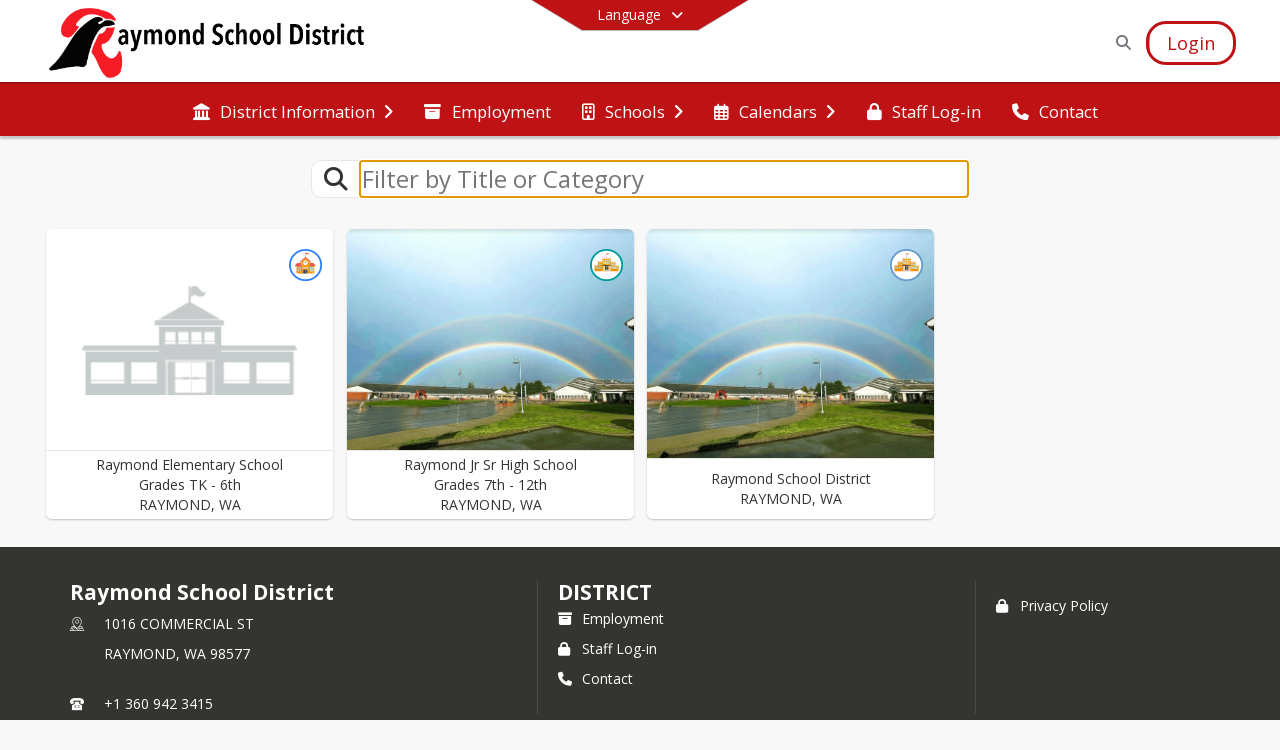

--- FILE ---
content_type: text/html; charset=utf-8
request_url: https://raymondk12.org/en-US/schools
body_size: 21943
content:
<!DOCTYPE html><html lang="en" style="--primaryNavBackground:#ffffff;--secondaryNavBackground:#be1215;--blocks:#75757c;--elements:#be1215;--blockBgTextColorUseBlocks:#000000;--fontColor:#222222;--backgroundColor:#ebb11f;--fontFamily:&quot;Open Sans&quot;, sans-serif;--blocksTextColor:#FFFFFF;--backgroundColor90Opacity:rgba(235,177,31,0.90);--sb-accent-1:#fffcfc;--sb-accent-2:#fff7f6;--sb-accent-3:#ffece9;--sb-accent-4:#ffdcd6;--sb-accent-5:#ffcec6;--sb-accent-6:#febeb5;--sb-accent-7:#f5aaa0;--sb-accent-8:#ec8f84;--sb-accent-9:#be1215;--sb-accent-10:#ac0000;--sb-accent-11:#cf2b26;--sb-accent-12:#651814;--sb-accent-a1:#ff000003;--sb-accent-a2:#ff1d0009;--sb-accent-a3:#ff230016;--sb-accent-a4:#ff260029;--sb-accent-a5:#ff240039;--sb-accent-a6:#fc20014a;--sb-accent-a7:#e51b005f;--sb-accent-a8:#d817017b;--sb-accent-a9:#b90003ed;--sb-accent-a10:#ac0000;--sb-accent-a11:#c70600d9;--sb-accent-a12:#580400eb;--sb-contrast:#fff;--sb-surface:#fff0ee80;--sb-indicator:#be1215;--sb-track:#be1215;--darkerBgColor:#be1215;--darkerBgColor5:hsl(359, 83%, 38.95%);--darkerBgColor10:hsl(359, 83%, 36.9%);--primaryFontColor:rgb(77,76,64);--primaryNavBackgroundTextColor:#75757c;--primaryNavBackgroundTextColorNoBlocksUseSecondary:#be1215;--secondaryNavBackgroundTextColor:#FFFFFF;--lightSecondaryNavBackgroundRGB:rgba(229,160.2,161.4,1);--opaqueSecondaryNavBackgroundRGB:rgba(248.5,231.3,231.6,0.75);--opaquePrimaryNavBackground:rgba(255,255,255,0.95);--blockBgTextColorNoBlocksUseSecondary:#be1215"><head><meta charSet="utf-8"/><meta name="viewport" content="width=device-width, initial-scale=1"/><link rel="stylesheet" href="https://cdn.schoolblocks.com/assets/_next/static/css/d6d517e8649a20ee.css" data-precedence="next"/><link rel="stylesheet" href="https://cdn.schoolblocks.com/assets/_next/static/css/e193205f9978f542.css" data-precedence="next"/><link rel="stylesheet" href="https://cdn.schoolblocks.com/assets/_next/static/css/61ad6f1b7796ac4a.css" data-precedence="next"/><link rel="stylesheet" href="https://cdn.schoolblocks.com/assets/_next/static/css/0ab870e4b470dc76.css" data-precedence="next"/><link rel="stylesheet" href="https://cdn.schoolblocks.com/assets/_next/static/css/09119f04eee24fed.css" data-precedence="next"/><link rel="stylesheet" href="https://cdn.schoolblocks.com/assets/_next/static/css/be14e6fe4da70801.css" data-precedence="next"/><link rel="stylesheet" href="https://cdn.schoolblocks.com/assets/_next/static/css/281f40bcc3baba69.css" data-precedence="next"/><link rel="stylesheet" href="https://cdn.schoolblocks.com/assets/_next/static/css/1747450399407c49.css" data-precedence="next"/><link rel="stylesheet" href="https://cdn.schoolblocks.com/assets/_next/static/css/0e653771fa8a7523.css" data-precedence="next"/><link rel="stylesheet" href="https://cdn.schoolblocks.com/assets/_next/static/css/dda1f51cc28c1ee8.css" data-precedence="next"/><link rel="stylesheet" href="https://cdn.schoolblocks.com/assets/_next/static/css/4b3809155c9f219d.css" data-precedence="next"/><link rel="stylesheet" href="https://cdn.schoolblocks.com/assets/_next/static/css/fee44c09e83a2cd4.css" data-precedence="next"/><link rel="stylesheet" href="https://cdn.schoolblocks.com/assets/_next/static/css/5247efd9bd2ee1be.css" data-precedence="next"/><link rel="stylesheet" href="https://cdn.schoolblocks.com/assets/_next/static/css/cd3f6380c3852251.css" data-precedence="next"/><link rel="stylesheet" href="https://cdn.schoolblocks.com/assets/_next/static/css/f8ddc0f579a6cb28.css" data-precedence="next"/><link rel="stylesheet" href="https://cdn.schoolblocks.com/assets/_next/static/css/b0635b946118dd66.css" data-precedence="next"/><link rel="stylesheet" href="https://cdn.schoolblocks.com/assets/_next/static/css/91a41212ebb8c0ae.css" data-precedence="next"/><link rel="preload" as="script" fetchPriority="low" href="https://cdn.schoolblocks.com/assets/_next/static/chunks/webpack-9bf1801e42ea7b50.js"/><script src="https://cdn.schoolblocks.com/assets/_next/static/chunks/87c73c54-2c14130ecc70d0df.js" async=""></script><script src="https://cdn.schoolblocks.com/assets/_next/static/chunks/cd24890f-52a5092c929e8acf.js" async=""></script><script src="https://cdn.schoolblocks.com/assets/_next/static/chunks/6468-f7de01192fefb95b.js" async=""></script><script src="https://cdn.schoolblocks.com/assets/_next/static/chunks/main-app-583bb21f97e89a29.js" async=""></script><script src="https://cdn.schoolblocks.com/assets/_next/static/chunks/6768-28a024ddf9fa7426.js" async=""></script><script src="https://cdn.schoolblocks.com/assets/_next/static/chunks/app/layout-751fae7b8be6bcc9.js" async=""></script><script src="https://cdn.schoolblocks.com/assets/_next/static/chunks/50f238d9-8def10f27ba57245.js" async=""></script><script src="https://cdn.schoolblocks.com/assets/_next/static/chunks/50e4e0f8-e80a67e5a0eb796f.js" async=""></script><script src="https://cdn.schoolblocks.com/assets/_next/static/chunks/990a3170-ed9141dfcd57cf4b.js" async=""></script><script src="https://cdn.schoolblocks.com/assets/_next/static/chunks/7365-fae1fddf2b315c88.js" async=""></script><script src="https://cdn.schoolblocks.com/assets/_next/static/chunks/8456-e9750610cf56a117.js" async=""></script><script src="https://cdn.schoolblocks.com/assets/_next/static/chunks/app/error-8cbfafd970a3e9ac.js" async=""></script><script src="https://cdn.schoolblocks.com/assets/_next/static/chunks/app/not-found-1fd25983133cb716.js" async=""></script><script src="https://cdn.schoolblocks.com/assets/_next/static/chunks/620c25d9-fea91c51c6aa2d3e.js" async=""></script><script src="https://cdn.schoolblocks.com/assets/_next/static/chunks/1f006d11-5668abe8d596eaa5.js" async=""></script><script src="https://cdn.schoolblocks.com/assets/_next/static/chunks/f037622c-dad58cd7d3f52102.js" async=""></script><script src="https://cdn.schoolblocks.com/assets/_next/static/chunks/e89fb3a8-3e4b091b7d1e42e8.js" async=""></script><script src="https://cdn.schoolblocks.com/assets/_next/static/chunks/8406-3eab2752c57f2571.js" async=""></script><script src="https://cdn.schoolblocks.com/assets/_next/static/chunks/8687-416e6bf3efe143ac.js" async=""></script><script src="https://cdn.schoolblocks.com/assets/_next/static/chunks/2326-63d736e2423840c8.js" async=""></script><script src="https://cdn.schoolblocks.com/assets/_next/static/chunks/4139-375a57b1ba334d25.js" async=""></script><script src="https://cdn.schoolblocks.com/assets/_next/static/chunks/1880-3ef3b98a6f698cef.js" async=""></script><script src="https://cdn.schoolblocks.com/assets/_next/static/chunks/app/%5Blang%5D/%5B%5B...all%5D%5D/page-abfcb00cf6fc389f.js" async=""></script><link rel="preload" href="https://cdn.schoolblocks.com/assets/_next/static/css/be16770f53abb0c8.css" as="style"/><link rel="preload" href="//fonts.googleapis.com/css?family=Open+Sans:400italic,700italic,400,600,700&amp;display=swap" as="style"/><link rel="preload" href="https://unpkg.com/leaflet@1.3.4/dist/leaflet.css" as="style"/><link rel="preload" href="//translate.google.com/translate_a/element.js?cb=googleTranslateElementInit" as="script"/><link rel="preload" href="https://cdn.schoolblocks.com/assets/_next/static/chunks/6847.82dfaa6bf2d97c7e.js" as="script" fetchPriority="low"/><link rel="preload" href="https://cdn.schoolblocks.com/assets/_next/static/chunks/9802.a44bbfc90f6e536c.js" as="script" fetchPriority="low"/><meta name="theme-color" content="#75757c"/><title>Schools - Raymond School District</title><meta name="x-ua-compatible" content="ie=edge,chrome=1"/><meta name="charset" content="utf-8"/><meta name="content-language" content="en-US"/><meta name="og:locale:alternate-en" content="en"/><meta name="og:locale:alternate-en-US" content="en-US"/><link rel="canonical" href="https://raymondk12.org/en-US/schools"/><link rel="alternate" hrefLang="x-default" href="https://raymondk12.org/en-US/schools"/><link rel="alternate" hrefLang="en" href="https://raymondk12.org/en/schools"/><link rel="alternate" hrefLang="en-US" href="https://raymondk12.org/en-US/schools"/><meta property="og:title" content="Schools - Raymond School District"/><meta property="og:url" content="https://raymondk12.org/en-US/schools"/><meta property="og:site_name" content="Schools - Raymond School District"/><meta property="og:locale" content="en-US"/><meta property="og:type" content="website"/><meta name="twitter:card" content="summary"/><meta name="twitter:title" content="Schools - Raymond School District"/><link rel="shortcut icon" href="/favicon.ico"/><script>(self.__next_s=self.__next_s||[]).push([0,{"children":"\n            window.googleTranslateElementInit = function () {\n              var el = document.createElement(\"div\");\n              el.className = \"hidden\";\n              el.id = \"google_translate_element\";\n              document.head.appendChild(el);\n              \n              new google.translate.TranslateElement(\n                { pageLanguage: \"en\", autoDisplay: true },\n                \"google_translate_element\"\n              );\n            };\n          ","id":"google-translate-init"}])</script><link rel="stylesheet" href="//fonts.googleapis.com/css?family=Open+Sans:400italic,700italic,400,600,700&amp;display=swap"/><link rel="stylesheet" href="https://unpkg.com/leaflet@1.3.4/dist/leaflet.css"/><script src="https://cdn.schoolblocks.com/assets/_next/static/chunks/polyfills-42372ed130431b0a.js" noModule=""></script></head><body data-version="3.10.1"><div hidden=""><!--$--><!--/$--></div><div class="radix-themes light" data-radius="medium" data-scaling="100%" data-accent-color="indigo" data-gray-color="auto" data-has-background="false" data-panel-background="translucent"><div class="LanguageTool_container__gRr3u"><div class="LanguageTool_languageButtonShadow__7C14_"></div><button data-testid="language-trigger" class="LanguageTool_languageButtonContainer__lLfaF" style="background-color:var(--secondaryNavBackground);color:var(--secondaryNavBackgroundTextColor)"><span><div id="arrows-small-width"><span aria-hidden="true" class="fa-angle-down fas"></span></div>Language<div id="arrows-large-width"><span aria-hidden="true" class="fa-angle-down fas"></span></div></span></button></div><div class="isNotAndroidChrome isNotIOS sb-theme-simple_and_clean sb-title-org-packery"><div class=""><div class="sb-navigation-shown"><div id="sb-content-canvas"><span class="skiptocontent"><a tabindex="2" href="#sb-main-content">skip to main content</a><a tabindex="2" href="#navigation">skip to navigation</a></span><div class="notifications_notificationContainer__aK9eO"><div></div></div><div class="notification-container"><div id="sb-notification-drawer" class="sb-top-drawer sb-notification-drawer" style="visibility:visible"><div class="sb-top-drawer-container sb-notification open"></div></div></div><ul class="Header_skip__UWAUI notranslate skiptocontent"><li><a href="#navigation" tabindex="2">Skip to Navigation</a></li></ul><div class="NavigationPrimary_schoolBlocksHeader__FLzf7 NavigationPrimary_schoolBlocksHeaderWelcomePage__nHMw4 NavigationPrimary_schoolBlocksHeaderVisible__d3Cfs"><div class="SchoolBlocksHeader_centerContent__9wkU0"><nav id="primaryNav" class="sb-primary-nav sb-navbar-background sb-organization-color-primary-nav" role="navigation"><div class="sb-navbar-primary-container clearfix sb-content-width-plus-margin"><div class="sb-navbar-table"><div class="sb-navbar-row"><div class="sb-navbar-cell sb-navbar-logo-smallwidth" id="logo-cell"><div class="sb-navbar-primary-element sb-navbar-primary-element-logo sb-navbar-logo notranslate"><a aria-hidden="true" title="Raymond School District" class="sb-organization-font-color sb-home-link" tabindex="0" href="/en-US"><img loading="lazy" src="https://cdn.schoolblocks.com/organizations/c6b6b346-0e79-49c3-b289-e5bb4d58cb49/top_nav_logo_1xe7ms-raymond-topleftlogo.png" class="sb-navbar-logo" aria-label="Raymond School District" alt="Raymond School District"/></a></div></div><div class="sb-navbar-cell Header_titleAndSocial__752Kg Header_titleAndSocialTitleInvisible__rW2HW" id="title-cell"><div class="sb-navbar-primary-element" style="float:left"><a class="sb-organization-font-color sb-home-link" title="Raymond School District" tabindex="-1" href="/en-US"><h1 class="sb-navbar-title"> <!-- -->Raymond School District<!-- --> </h1></a></div><div id="socialNavItems" class="sb-navbar-primary-element" style="padding-right:10px;float:right"><ul class="Header_socialNavItems__FA_P4"></ul></div></div><div class="sb-navbar-cell" id="search-cell"><div class="sb-navbar-primary-element sb-navbar-margin-top Header_inlineBlock__1buB9"><a class="sb-organization-font-color" rel="noopener noreferrer" aria-label="Link to Search Page" tabindex="0" href="/search"><span class="fas  fa-search sb-navbar-search-icon" role="presentation" aria-hidden="true"></span></a></div></div><div class="sb-navbar-cell" style="white-space:nowrap" id="loginUserMenuButtons"><div class="sb-navbar-primary-element" style="margin-left:1em;text-align:right"><div class="UserDropDownMenu_userMenu__VQ_AU"><div><button class="btn sb-organization-color-element-bg UserDropDownMenu_userMenuButton__0KcK7" style="min-width:unset" aria-label="Open Login Modal" id="loginMenuButton"><span class="sb-navbar-button-text">Login</span></button></div></div></div></div></div></div></div></nav></div></div><span><div class="NavigationSecondary_secondary__5R2ns NavigationSecondary_navigation__RMjqD NavigationSecondary_secondaryNavBackgroundColor__cuF_a NavigationSecondary_secondaryVisible__fD0ES notranslate sb-secondary-nav sb-organization-color-secondary-nav clearfix" id="sb-secondary-nav"><div class="megaNav_cdMorphDropdown__I0XPW"><nav class="megaNav_mainNav__5d6RJ sb-content-width-plus-margin" id="navigation" role="navigation"><ul role="menubar"><li role="none" class="megaNav_mainLink__YoXfW"><button class="mainLink" role="menuitem" aria-label="District Information" aria-expanded="false" aria-haspopup="true"><span aria-hidden="true" class="fas fa-landmark megaNav_icon__LqJYJ"></span><span>District Information</span><span style="transform:rotate(0)" aria-hidden="true" class="fa-angle-right fas megaNav_popupArrow__k1JK2"></span></button></li><li role="none" class="megaNav_mainLink__YoXfW"><a class="mainLink" role="menuitem" aria-label="Employment" aria-expanded="false" aria-haspopup="false" href="/en-US/pages/1c6a669c-cea3-4580-a1e5-213ecd207b1c"><span aria-hidden="true" class="fas fa-archive megaNav_icon__LqJYJ"></span><span>Employment</span></a></li><li role="none" class="megaNav_mainLink__YoXfW"><button class="mainLink" role="menuitem" aria-label="Schools" aria-expanded="false" aria-haspopup="true"><span aria-hidden="true" class="far fa-building megaNav_icon__LqJYJ"></span><span>Schools</span><span style="transform:rotate(0)" aria-hidden="true" class="fa-angle-right fas megaNav_popupArrow__k1JK2"></span></button></li><li role="none" class="megaNav_mainLink__YoXfW"><button class="mainLink" role="menuitem" aria-label="Calendars" aria-expanded="false" aria-haspopup="true"><span aria-hidden="true" class="far fa-calendar-alt megaNav_icon__LqJYJ"></span><span>Calendars</span><span style="transform:rotate(0)" aria-hidden="true" class="fa-angle-right fas megaNav_popupArrow__k1JK2"></span></button></li><li role="none" class="megaNav_mainLink__YoXfW"><a class="mainLink" role="menuitem" aria-label="Staff Log-in" aria-expanded="false" aria-haspopup="false" href="/en-US/pages/7695575c-dfc3-43db-94c2-d1721918db59"><span aria-hidden="true" class="fas fa-lock megaNav_icon__LqJYJ"></span><span>Staff Log-in</span></a></li><li role="none" class="megaNav_mainLink__YoXfW"><button class="mainLink" role="menuitem" aria-label="Contact" aria-expanded="false" aria-haspopup="false"><span aria-hidden="true" class="fas fa-phone megaNav_icon__LqJYJ"></span><span>Contact</span></button></li></ul></nav></div><div></div></div></span><div class="notification-container"><div id="sb-notification-drawer" class="sb-top-drawer sb-notification-drawer" style="visibility:visible"><div class="sb-top-drawer-container sb-notification open"></div></div></div><div id="sb-main-content" class="MainGridPage_background__5EW_A"><div id="collection-grid-container"><div class="ElementSpacer_elementSpacer__mCBPq" aria-hidden="true"></div><div class="Filters_filterContainerWrapper__e12p_ sb-content-width notranslate"><div class="Filters_filterContainer__2lJmo"><div class="sb-collection-filter-bar sb-content-width-plus-margin"><div class="sb-collection-filter-bar-container"><div class="sb-collection-filter-bar-row"><div class="sb-collection-filter-bar-search "><span aria-hidden="true" class="fa-search fas"></span></div><div class="sb-collection-filter-bar-input"><input class=" notranslate" placeholder="Filter by Title or Category" autofocus="" name="tags" value=""/></div></div></div></div><div style="margin:0 auto;text-align:center" class="input-group input-group-block"></div><div class="ElementSpacer_elementSpacer__mCBPq" aria-hidden="true"></div></div></div><div id="sb-organizations-map" class=""></div><main id="collection-grid" class="packery PackeryGrid_packery__dDQhh" role="main" style="padding-top:0" data-id="40876977-1f7c-4739-949b-b33c71aae346" data-grid-id="40876977-1f7c-4739-949b-b33c71aae346"><div class="react-grid-layout" style="height:318px"><article class="sb-block sb-type-school sb-w1 sb-min-height react-grid-item react-resizable-hide react-resizable sb-h2 notranslate" id="item-373156e4-10a3-4623-b13f-6c19f430215a" role="button" aria-label="Click to open Raymond Elementary School modal" data-id="373156e4-10a3-4623-b13f-6c19f430215a" data-blocktype="school" data-load-async="false" data-size-x="1" data-size-y="2" data-pos-x="0" data-pos-y="0" data-filter-string="Raymond Elementary School" data-filter-category="2" tabindex="0" style="overflow:hidden;position:absolute;left:1.151315789473684%;top:14px;width:23.601973684210524%;height:290px"><div class="sb-block-container"><div class="sb-school"><div class="sb-block-container"><div class="sb-block-icon-container sb-block-icon-container-right"><div class="sb-block-icon" style="background:transparent"><span><img loading="lazy" style="width:100%;height:100%" src="https://cdn.cleversite.com/media/education/elementaryschools/category_icon.svg" class="" aria-label="Elementary Schools Category Icon" alt="Elementary Schools Category Icon"/></span></div></div><div class="sb-school-image-container"><img loading="lazy" src="https://cdn.schoolblocks.com/assets/_next/static/media/school_photo.4f69fda7.png" class="sb-school-default-image" aria-label="Raymond Elementary School" alt="Raymond Elementary School"/></div><div class="sb-blockMeta" style="background-color:#fff"><div class="sb-blockMeta-content"><p class="sb-school-title" id="org-title-373156e4-10a3-4623-b13f-6c19f430215a">Raymond Elementary School</p><p class="sb-school-grades sb-hidden-xs">Grades <span id="org-grade_start-373156e4-10a3-4623-b13f-6c19f430215a">TK</span> - <span id="org-grade_end-373156e4-10a3-4623-b13f-6c19f430215a">6th</span></p><p class="sb-school-city sb-hidden-xs notranslate">RAYMOND<!-- -->, <!-- -->WA</p></div></div></div></div></div></article><article class="sb-block sb-type-school sb-w1 sb-min-height react-grid-item react-resizable-hide react-resizable sb-h2 notranslate" id="item-4e6d361c-a173-4912-b426-a053f33f67c7" role="button" aria-label="Click to open Raymond Jr Sr High School modal" data-id="4e6d361c-a173-4912-b426-a053f33f67c7" data-blocktype="school" data-load-async="false" data-size-x="1" data-size-y="2" data-pos-x="0" data-pos-y="0" data-filter-string="Raymond Jr Sr High School" data-filter-category="4" tabindex="0" style="overflow:hidden;position:absolute;left:25.904605263157894%;top:14px;width:23.601973684210524%;height:290px"><div class="sb-block-container"><div class="sb-school"><div class="sb-block-container"><div class="sb-block-icon-container sb-block-icon-container-right"><div class="sb-block-icon" style="background:transparent"><span><img loading="lazy" style="width:100%;height:100%" src="https://cdn.cleversite.com/media/education/highschools/category_icon.svg" class="" aria-label="High Schools Category Icon" alt="High Schools Category Icon"/></span></div></div><div class="sb-school-image-container"><div class="sb-school-image-full-size" style="background-image:url(&#x27;https://cdn.schoolblocks.com/organizations/4e6d361c-a173-4912-b426-a053f33f67c7/4e6d361c-a173-4912-b426-a053f33f67c7_picture_17071489181129801.png&#x27;);background-size:cover" title="Raymond Jr Sr High School"></div></div><div class="sb-blockMeta" style="background-color:#fff"><div class="sb-blockMeta-content"><p class="sb-school-title" id="org-title-4e6d361c-a173-4912-b426-a053f33f67c7">Raymond Jr Sr High School</p><p class="sb-school-grades sb-hidden-xs">Grades <span id="org-grade_start-4e6d361c-a173-4912-b426-a053f33f67c7">7th</span> - <span id="org-grade_end-4e6d361c-a173-4912-b426-a053f33f67c7">12th</span></p><p class="sb-school-city sb-hidden-xs notranslate">RAYMOND<!-- -->, <!-- -->WA</p></div></div></div></div></div></article><article class="sb-block sb-type-district sb-w1 sb-min-height react-grid-item react-resizable-hide react-resizable sb-h2 notranslate" id="item-c6b6b346-0e79-49c3-b289-e5bb4d58cb49" role="button" aria-label="Click to open Raymond School District modal" data-id="c6b6b346-0e79-49c3-b289-e5bb4d58cb49" data-blocktype="district" data-load-async="false" data-size-x="1" data-size-y="2" data-pos-x="0" data-pos-y="0" data-filter-string="Raymond School District" data-filter-category="9" tabindex="0" style="overflow:hidden;position:absolute;left:50.57565789473685%;top:14px;width:23.601973684210524%;height:290px"><div class="sb-block-container"><div class="sb-school"><div class="sb-block-container"><div class="sb-block-icon-container sb-block-icon-container-right"><div class="sb-block-icon" style="background:transparent"><span><img loading="lazy" style="width:100%;height:100%" src="https://cdn.cleversite.com/media/education/district/category_icon.svg" class="" aria-label="District Category Icon" alt="District Category Icon"/></span></div></div><div class="sb-school-image-container"><div class="sb-school-image-full-size" style="background-image:url(&#x27;https://cdn.schoolblocks.com/organizations/c6b6b346-0e79-49c3-b289-e5bb4d58cb49/c6b6b346-0e79-49c3-b289-e5bb4d58cb49_picture_17071522654023874.png&#x27;);background-size:cover" title="Raymond School District"></div></div><div class="sb-blockMeta" style="background-color:#fff"><div class="sb-blockMeta-content"><p class="sb-school-title" id="org-title-c6b6b346-0e79-49c3-b289-e5bb4d58cb49">Raymond School District</p><p class="sb-school-city sb-hidden-xs notranslate">RAYMOND<!-- -->, <!-- -->WA</p></div></div></div></div></div></article></div></main></div></div></div></div></div></div><div id="page-footer-container"><footer class="FooterCS_mainFooter__vhHdc notranslate"><div class="FooterCS_navContainer__bxhmx"><div class="FooterCS_addressColumn__slIoY FooterCS_footerColumn__H_9rc"><h3>Raymond School District</h3><div><div><span aria-hidden="true" class="flaticon-map"></span></div><div><address aria-label="Address for Raymond School District" class="notranslate"><p>1016 COMMERCIAL ST</p><p>RAYMOND, <!-- -->WA <!-- -->98577</p></address></div></div><div><div><span aria-hidden="true" class="flaticon-telephone-of-old-design" title="Primary Phone Number"></span></div><div><div class="phone-number-container"><a aria-label="Call primary phone number +1 360-942-3415" href="tel:+13609423415" class="phone-number-link">+1 360 942 3415</a></div></div></div></div><div class="FooterCS_navColumn__btQLC FooterCS_footerColumn__H_9rc"><h3><a href="https://raymondk12.org/en-us">district</a></h3><ul><li><a title="Employment" href="/en-US/pages/1c6a669c-cea3-4580-a1e5-213ecd207b1c"><span aria-hidden="true" class="fas fa-archive"></span> <!-- -->Employment</a></li><li><a title="Staff Log-in" href="/en-US/pages/7695575c-dfc3-43db-94c2-d1721918db59"><span aria-hidden="true" class="fas fa-lock"></span> <!-- -->Staff Log-in</a></li><li><button title="Contact"><span aria-hidden="true" class="fas fa-phone"></span> <!-- -->Contact</button></li></ul></div><div class="FooterCS_navColumn__btQLC FooterCS_footerColumn__H_9rc"><ul><li class="FooterCS_followFooter__7Ebej"><button style="cursor:pointer" class="btn btn-default pull-right MainGridPage_classroomFollowFloatingButton__mxEB_" title="Subscribe to Raymond School District" aria-label="Subscribe to Raymond School District"></button></li><li><a title="Privacy Policy" target="_blank" rel="nofollow noopener noreferrer" href="https://www.schoolblocks.com/privacy.html"><span aria-hidden="true" class="fa-lock fas"></span> Privacy Policy</a></li></ul></div></div><div class="FooterCS_footerText__jkLaP"><span class="SimplePopupEditor_container__CLh6k"><span>The Raymond School District does not discriminate in any programs or activities on the basis of sex, race, creed, religion, color, national origin, age, veteran or military status, sexual orientation, gender expression or identity, disability, or the use of a trained dog guide or service animal and provides equal access to the Boy Scouts and other designated youth groups. The following employees have been designated to handle questions and complaints of alleged discrimination.  They can be reached at 1016 Commercial St. Raymond, WA 98577:
Title IX Coordinator - Mike Tully mtully@raymondk12.org or (360) 942-3415 ext. 2181;
Section 504 Coordinator - Brian Maley bmaley@raymondk12.org or (360) 942-3415 ext. 2106;
Civil Rights Compliance Coordinator/HIB Compliance Officer - KC Johnson (RCW 640/ 28A.642) kcjohnson@raymondk12.org or (360) 942-3415 ext. 4003; Gender-Inclusive Schools Coordinator - Lyndsey Owen lowen@raymondk12.org or (360) 942-3415 ext. 1012. Title IX inquiries may also be directed toward the U.S. Department of Education, Office for Civil Rights (OCR): https://www.ed.gov/about/ed-offices/ocr for information about the nondiscrimination and sex-based discrimination policies and grievance procedures, and how to report a concern or complaint. The Raymond School District will also take steps to assure that national origin persons who lack English language skills can participate in all education programs, services and activities. For information regarding translation services or transitional bilingual education programs, contact the language specialist at (360) 942-3415.

If you need this information in another language, please call (360) 942-3415.

Si necesita esta información en otro idioma, llame al (360) 942-3415.</span></span></div><div class="PoweredByCS_poweredByContainer__mmAvo"><div><button class="PoweredByCS_loginButton__Gvyk3">Login</button></div><small>This website is powered by <span><a target="_blank" rel="nofollow noopener noreferrer" href="https://www.schoolblocks.com">SchoolBlocks</a> and <a target="_blank" rel="nofollow noopener noreferrer" href="https://www.schoolfeed.org">SchoolFeed</a></span></small></div></footer><div id="allModalContainer"></div><div class="MobileNavFooter_container__ILg60"><ul class="MobileNavFooter_unorderedList___A4O8"><li class="MobileNavFooter_listItem__LEd60"><a title="Home" class="MobileNavFooter_menuButton__iBBMT" href="/en-US"><span><span aria-hidden="true" class="fa-home fa-2x fas"></span><span class="MobileNavFooter_menuItemName__G4FXW">Home</span></span></a></li><li class="MobileNavFooter_listItem__LEd60"><button aria-label="Open Account Menu" class="MobileNavFooter_menuButton__iBBMT"><span><span aria-hidden="true" class="fa-user fa-2x fas"></span><span class="MobileNavFooter_menuItemName__G4FXW">Account</span></span></button></li><li class="MobileNavFooter_listItem__LEd60"><button aria-label="Open My Activity List" class="MobileNavFooter_menuButton__iBBMT"><span class="MobileNavFooter_menuButton__iBBMT"><span class="fa-2x fa-fw fa-regular fa-bell MobileNavFooter_notifications__ocD0_"></span><span class="MobileNavFooter_menuItemName__G4FXW">My Activity</span></span></button></li><li class="MobileNavFooter_listItem__LEd60"><button aria-label="Open Navigation Menu" class="MobileNavFooter_menuButton__iBBMT" id="MobileNavigationMenu"><span><span aria-hidden="true" class="fa-bars fa-2x fas"></span><span class="MobileNavFooter_menuItemName__G4FXW">Menu</span></span></button></li></ul></div><span><div class="MobileNav_mobileMenuContainer__iCfN7 notranslate"><nav class="MobileNav_navContainer__zPwhE" role="navigation"><span tabindex="0"></span></nav><div></div></div></span><span><div class="MobileNav_mobileMenuContainer__iCfN7 notranslate"><nav class="MobileNav_navContainer__zPwhE" role="navigation"><ul class="MobileNav_shortcutList__OAyMO MobileNav_shortcutListFourItems__R5Ylo"><li><div class="HeaderShortcuts_popup___RX_h"></div><a aria-label="Clever Student login" target="_blank" rel="nofollow noopener noreferrer" href="https://clever.com/oauth/authorize?channel=clever&amp;client_id=4c63c1cf623dce82caac&amp;confirmed=true&amp;redirect_uri=https%3A%2F%2Fclever.com%2Fin%2Fauth_callback&amp;response_type=code&amp;state=627f4b04f393a3619966772cbc867a9dc189ade8666f1e5502a9a49de47af165&amp;district_id=5b9827d9f6cd4800018eb838"><span aria-hidden="true" class="sbicon-clever fa-fw"></span><div class="HeaderShortcuts_popup___RX_h"><div>Clever Student login</div></div></a></li><li><div class="HeaderShortcuts_popup___RX_h"></div><a aria-label="Food Menus" href="/en-US/pages/4648bc15-0df0-4ef6-887e-f1096595cc61"><span aria-hidden="true" class="fas fa-apple-alt fa-fw"></span><div class="HeaderShortcuts_popup___RX_h"><div>Food Menus</div></div></a></li><li><div class="HeaderShortcuts_popup___RX_h"></div><a aria-label="Bus" href="/en-US/pages/25c1529b-44b6-42be-a492-f5c6cf5992cb"><span aria-hidden="true" class="fas fa-bus fa-fw"></span><div class="HeaderShortcuts_popup___RX_h"><div>Bus</div></div></a></li><li><div class="HeaderShortcuts_popup___RX_h"></div><a aria-label="Skyward parent &amp; Student Login" target="_blank" rel="nofollow noopener noreferrer" href="https://www2.crdc.wa-k12.net/scripts/cgiip.exe/WService=wraymons71/fwemnu01.w"><span aria-hidden="true" class="sbicon-skyward fa-fw"></span><div class="HeaderShortcuts_popup___RX_h"><div>Skyward parent &amp; Student Login</div></div></a></li></ul><span tabindex="0"></span></nav><div></div></div></span></div></div><!--$--><!--/$--><script src="https://cdn.schoolblocks.com/assets/_next/static/chunks/webpack-9bf1801e42ea7b50.js" id="_R_" async=""></script><script>(self.__next_f=self.__next_f||[]).push([0])</script><script>self.__next_f.push([1,"1:\"$Sreact.fragment\"\n2:I[38489,[\"6768\",\"static/chunks/6768-28a024ddf9fa7426.js\",\"7177\",\"static/chunks/app/layout-751fae7b8be6bcc9.js\"],\"Provider\"]\n3:I[60624,[],\"\"]\n4:I[71439,[\"6940\",\"static/chunks/50f238d9-8def10f27ba57245.js\",\"8206\",\"static/chunks/50e4e0f8-e80a67e5a0eb796f.js\",\"3249\",\"static/chunks/990a3170-ed9141dfcd57cf4b.js\",\"7365\",\"static/chunks/7365-fae1fddf2b315c88.js\",\"6768\",\"static/chunks/6768-28a024ddf9fa7426.js\",\"8456\",\"static/chunks/8456-e9750610cf56a117.js\",\"8039\",\"static/chunks/app/error-8cbfafd970a3e9ac.js\"],\"default\"]\n5:I[44470,[],\"\"]\n6:I[68480,[\"6940\",\"static/chunks/50f238d9-8def10f27ba57245.js\",\"8206\",\"static/chunks/50e4e0f8-e80a67e5a0eb796f.js\",\"3249\",\"static/chunks/990a3170-ed9141dfcd57cf4b.js\",\"7365\",\"static/chunks/7365-fae1fddf2b315c88.js\",\"8456\",\"static/chunks/8456-e9750610cf56a117.js\",\"4345\",\"static/chunks/app/not-found-1fd25983133cb716.js\"],\"default\"]\nd:I[45388,[],\"\"]\nf:I[56317,[],\"OutletBoundary\"]\n10:\"$Sreact.suspense\"\n12:I[56317,[],\"ViewportBoundary\"]\n14:I[56317,[],\"MetadataBoundary\"]\n:HL[\"https://cdn.schoolblocks.com/assets/_next/static/css/d6d517e8649a20ee.css\",\"style\"]\n:HL[\"https://cdn.schoolblocks.com/assets/_next/static/css/e193205f9978f542.css\",\"style\"]\n:HL[\"https://cdn.schoolblocks.com/assets/_next/static/css/61ad6f1b7796ac4a.css\",\"style\"]\n:HL[\"https://cdn.schoolblocks.com/assets/_next/static/css/0ab870e4b470dc76.css\",\"style\"]\n:HL[\"https://cdn.schoolblocks.com/assets/_next/static/css/09119f04eee24fed.css\",\"style\"]\n:HL[\"https://cdn.schoolblocks.com/assets/_next/static/css/be14e6fe4da70801.css\",\"style\"]\n:HL[\"https://cdn.schoolblocks.com/assets/_next/static/css/281f40bcc3baba69.css\",\"style\"]\n:HL[\"https://cdn.schoolblocks.com/assets/_next/static/css/1747450399407c49.css\",\"style\"]\n:HL[\"https://cdn.schoolblocks.com/assets/_next/static/css/0e653771fa8a7523.css\",\"style\"]\n:HL[\"https://cdn.schoolblocks.com/assets/_next/static/css/dda1f51cc28c1ee8.css\",\"style\"]\n:HL[\"https://cdn.schoolblocks.com/assets/_next/static/css/4b3809155c9f219d.css\",\"style\"]\n:HL[\"https://cdn.schoolblocks.com/assets/_next/static/css/fee44c09e83a2cd4.css\",\"style\"]\n:HL[\"https://cdn.schoolblocks.com/assets/_next/static/css/5247efd9bd2ee1be.css\",\"style\"]\n:HL[\"https://cdn.schoolblocks.com/assets/_next/static/css/cd3f6380c3852251.css\",\"style\"]\n:HL[\"https://cdn.schoolblocks.com/assets/_next/static/css/f8ddc0f579a6cb28.css\",\"style\"]\n:HL[\"https://cdn.schoolblocks.com/assets/_next/static/css/b0635b946118dd66.css\",\"style\"]\n:HL[\"https://cdn.schoolblocks.com/assets/_next/static/css/91a41212ebb8c0ae.css\",\"style\"]\n:HL[\"https://cdn.schoolblocks.com/assets/_next/static/css/be16770f53abb0c8.css\",\"style\"]\n"])</script><script>self.__next_f.push([1,"0:{\"P\":null,\"b\":\"W59_jxAvE5UqrZSfBYTZY\",\"c\":[\"\",\"en-US\",\"schools\"],\"q\":\"\",\"i\":false,\"f\":[[[\"\",{\"children\":[[\"lang\",\"en-US\",\"d\"],{\"children\":[[\"all\",\"schools\",\"oc\"],{\"children\":[\"__PAGE__\",{}]}]}]},\"$undefined\",\"$undefined\",true],[[\"$\",\"$1\",\"c\",{\"children\":[null,[\"$\",\"$L2\",null,{\"config\":{\"accessToken\":\"98fa0b029bb4445da13fefe86d3d6dcb\",\"autoInstrument\":false,\"environment\":\"prod\",\"captureUncaught\":false,\"captureUnhandledRejections\":false,\"enabled\":true,\"payload\":{\"client\":{\"javascript\":{\"code_version\":\"3.10.1\"}}}},\"children\":[\"$\",\"$L3\",null,{\"parallelRouterKey\":\"children\",\"error\":\"$4\",\"errorStyles\":[[\"$\",\"link\",\"0\",{\"rel\":\"stylesheet\",\"href\":\"https://cdn.schoolblocks.com/assets/_next/static/css/d6d517e8649a20ee.css\",\"precedence\":\"next\",\"crossOrigin\":\"$undefined\",\"nonce\":\"$undefined\"}],[\"$\",\"link\",\"1\",{\"rel\":\"stylesheet\",\"href\":\"https://cdn.schoolblocks.com/assets/_next/static/css/be16770f53abb0c8.css\",\"precedence\":\"next\",\"crossOrigin\":\"$undefined\",\"nonce\":\"$undefined\"}],[\"$\",\"link\",\"2\",{\"rel\":\"stylesheet\",\"href\":\"https://cdn.schoolblocks.com/assets/_next/static/css/fee44c09e83a2cd4.css\",\"precedence\":\"next\",\"crossOrigin\":\"$undefined\",\"nonce\":\"$undefined\"}],[\"$\",\"link\",\"3\",{\"rel\":\"stylesheet\",\"href\":\"https://cdn.schoolblocks.com/assets/_next/static/css/e193205f9978f542.css\",\"precedence\":\"next\",\"crossOrigin\":\"$undefined\",\"nonce\":\"$undefined\"}],[\"$\",\"link\",\"4\",{\"rel\":\"stylesheet\",\"href\":\"https://cdn.schoolblocks.com/assets/_next/static/css/cd3f6380c3852251.css\",\"precedence\":\"next\",\"crossOrigin\":\"$undefined\",\"nonce\":\"$undefined\"}]],\"errorScripts\":[],\"template\":[\"$\",\"$L5\",null,{}],\"templateStyles\":\"$undefined\",\"templateScripts\":\"$undefined\",\"notFound\":[[\"$\",\"$L6\",null,{}],[[\"$\",\"link\",\"0\",{\"rel\":\"stylesheet\",\"href\":\"https://cdn.schoolblocks.com/assets/_next/static/css/d6d517e8649a20ee.css\",\"precedence\":\"next\",\"crossOrigin\":\"$undefined\",\"nonce\":\"$undefined\"}],[\"$\",\"link\",\"1\",{\"rel\":\"stylesheet\",\"href\":\"https://cdn.schoolblocks.com/assets/_next/static/css/be16770f53abb0c8.css\",\"precedence\":\"next\",\"crossOrigin\":\"$undefined\",\"nonce\":\"$undefined\"}],[\"$\",\"link\",\"2\",{\"rel\":\"stylesheet\",\"href\":\"https://cdn.schoolblocks.com/assets/_next/static/css/fee44c09e83a2cd4.css\",\"precedence\":\"next\",\"crossOrigin\":\"$undefined\",\"nonce\":\"$undefined\"}],[\"$\",\"link\",\"3\",{\"rel\":\"stylesheet\",\"href\":\"https://cdn.schoolblocks.com/assets/_next/static/css/e193205f9978f542.css\",\"precedence\":\"next\",\"crossOrigin\":\"$undefined\",\"nonce\":\"$undefined\"}],[\"$\",\"link\",\"4\",{\"rel\":\"stylesheet\",\"href\":\"https://cdn.schoolblocks.com/assets/_next/static/css/cd3f6380c3852251.css\",\"precedence\":\"next\",\"crossOrigin\":\"$undefined\",\"nonce\":\"$undefined\"}]]],\"forbidden\":\"$undefined\",\"unauthorized\":\"$undefined\"}]}]]}],{\"children\":[[\"$\",\"$1\",\"c\",{\"children\":[[[\"$\",\"link\",\"0\",{\"rel\":\"stylesheet\",\"href\":\"https://cdn.schoolblocks.com/assets/_next/static/css/d6d517e8649a20ee.css\",\"precedence\":\"next\",\"crossOrigin\":\"$undefined\",\"nonce\":\"$undefined\"}],[\"$\",\"link\",\"1\",{\"rel\":\"stylesheet\",\"href\":\"https://cdn.schoolblocks.com/assets/_next/static/css/e193205f9978f542.css\",\"precedence\":\"next\",\"crossOrigin\":\"$undefined\",\"nonce\":\"$undefined\"}],[\"$\",\"link\",\"2\",{\"rel\":\"stylesheet\",\"href\":\"https://cdn.schoolblocks.com/assets/_next/static/css/61ad6f1b7796ac4a.css\",\"precedence\":\"next\",\"crossOrigin\":\"$undefined\",\"nonce\":\"$undefined\"}],[\"$\",\"link\",\"3\",{\"rel\":\"stylesheet\",\"href\":\"https://cdn.schoolblocks.com/assets/_next/static/css/0ab870e4b470dc76.css\",\"precedence\":\"next\",\"crossOrigin\":\"$undefined\",\"nonce\":\"$undefined\"}],[\"$\",\"link\",\"4\",{\"rel\":\"stylesheet\",\"href\":\"https://cdn.schoolblocks.com/assets/_next/static/css/09119f04eee24fed.css\",\"precedence\":\"next\",\"crossOrigin\":\"$undefined\",\"nonce\":\"$undefined\"}],[\"$\",\"link\",\"5\",{\"rel\":\"stylesheet\",\"href\":\"https://cdn.schoolblocks.com/assets/_next/static/css/be14e6fe4da70801.css\",\"precedence\":\"next\",\"crossOrigin\":\"$undefined\",\"nonce\":\"$undefined\"}],[\"$\",\"link\",\"6\",{\"rel\":\"stylesheet\",\"href\":\"https://cdn.schoolblocks.com/assets/_next/static/css/281f40bcc3baba69.css\",\"precedence\":\"next\",\"crossOrigin\":\"$undefined\",\"nonce\":\"$undefined\"}],[\"$\",\"link\",\"7\",{\"rel\":\"stylesheet\",\"href\":\"https://cdn.schoolblocks.com/assets/_next/static/css/1747450399407c49.css\",\"precedence\":\"next\",\"crossOrigin\":\"$undefined\",\"nonce\":\"$undefined\"}],[\"$\",\"link\",\"8\",{\"rel\":\"stylesheet\",\"href\":\"https://cdn.schoolblocks.com/assets/_next/static/css/0e653771fa8a7523.css\",\"precedence\":\"next\",\"crossOrigin\":\"$undefined\",\"nonce\":\"$undefined\"}],[\"$\",\"link\",\"9\",{\"rel\":\"stylesheet\",\"href\":\"https://cdn.schoolblocks.com/assets/_next/static/css/dda1f51cc28c1ee8.css\",\"precedence\":\"next\",\"crossOrigin\":\"$undefined\",\"nonce\":\"$undefined\"}],[\"$\",\"link\",\"10\",{\"rel\":\"stylesheet\",\"href\":\"https://cdn.schoolblocks.com/assets/_next/static/css/4b3809155c9f219d.css\",\"precedence\":\"next\",\"crossOrigin\":\"$undefined\",\"nonce\":\"$undefined\"}],\"$L7\",\"$L8\"],\"$L9\"]}],{\"children\":[\"$La\",{\"children\":[\"$Lb\",{},null,false,false]},null,false,false]},null,false,false]},null,false,false],\"$Lc\",false]],\"m\":\"$undefined\",\"G\":[\"$d\",[]],\"S\":false}\n"])</script><script>self.__next_f.push([1,"7:[\"$\",\"link\",\"11\",{\"rel\":\"stylesheet\",\"href\":\"https://cdn.schoolblocks.com/assets/_next/static/css/fee44c09e83a2cd4.css\",\"precedence\":\"next\",\"crossOrigin\":\"$undefined\",\"nonce\":\"$undefined\"}]\n8:[\"$\",\"link\",\"12\",{\"rel\":\"stylesheet\",\"href\":\"https://cdn.schoolblocks.com/assets/_next/static/css/5247efd9bd2ee1be.css\",\"precedence\":\"next\",\"crossOrigin\":\"$undefined\",\"nonce\":\"$undefined\"}]\na:[\"$\",\"$1\",\"c\",{\"children\":[null,[\"$\",\"$L3\",null,{\"parallelRouterKey\":\"children\",\"error\":\"$undefined\",\"errorStyles\":\"$undefined\",\"errorScripts\":\"$undefined\",\"template\":[\"$\",\"$L5\",null,{}],\"templateStyles\":\"$undefined\",\"templateScripts\":\"$undefined\",\"notFound\":\"$undefined\",\"forbidden\":\"$undefined\",\"unauthorized\":\"$undefined\"}]]}]\nb:[\"$\",\"$1\",\"c\",{\"children\":[\"$Le\",[[\"$\",\"link\",\"0\",{\"rel\":\"stylesheet\",\"href\":\"https://cdn.schoolblocks.com/assets/_next/static/css/cd3f6380c3852251.css\",\"precedence\":\"next\",\"crossOrigin\":\"$undefined\",\"nonce\":\"$undefined\"}],[\"$\",\"link\",\"1\",{\"rel\":\"stylesheet\",\"href\":\"https://cdn.schoolblocks.com/assets/_next/static/css/f8ddc0f579a6cb28.css\",\"precedence\":\"next\",\"crossOrigin\":\"$undefined\",\"nonce\":\"$undefined\"}],[\"$\",\"link\",\"2\",{\"rel\":\"stylesheet\",\"href\":\"https://cdn.schoolblocks.com/assets/_next/static/css/b0635b946118dd66.css\",\"precedence\":\"next\",\"crossOrigin\":\"$undefined\",\"nonce\":\"$undefined\"}],[\"$\",\"link\",\"3\",{\"rel\":\"stylesheet\",\"href\":\"https://cdn.schoolblocks.com/assets/_next/static/css/91a41212ebb8c0ae.css\",\"precedence\":\"next\",\"crossOrigin\":\"$undefined\",\"nonce\":\"$undefined\"}]],[\"$\",\"$Lf\",null,{\"children\":[\"$\",\"$10\",null,{\"name\":\"Next.MetadataOutlet\",\"children\":\"$@11\"}]}]]}]\nc:[\"$\",\"$1\",\"h\",{\"children\":[null,[\"$\",\"$L12\",null,{\"children\":\"$@13\"}],[\"$\",\"div\",null,{\"hidden\":true,\"children\":[\"$\",\"$L14\",null,{\"children\":[\"$\",\"$10\",null,{\"name\":\"Next.Metadata\",\"children\":\"$@15\"}]}]}],null]}]\n9:[\"$\",\"$L3\",null,{\"parallelRouterKey\":\"children\",\"error\":\"$undefined\",\"errorStyles\":\"$undefined\",\"errorScripts\":\"$undefined\",\"template\":[\"$\",\"$L5\",null,{}],\"templateStyles\":\"$undefined\",\"templateScripts\":\"$undefined\",\"notFound\":\"$undefined\",\"forbidden\":\"$undefined\",\"unauthorized\":\"$undefined\"}]\n"])</script><script>self.__next_f.push([1,"16:I[65308,[\"6940\",\"static/chunks/50f238d9-8def10f27ba57245.js\",\"8206\",\"static/chunks/50e4e0f8-e80a67e5a0eb796f.js\",\"3249\",\"static/chunks/990a3170-ed9141dfcd57cf4b.js\",\"9166\",\"static/chunks/620c25d9-fea91c51c6aa2d3e.js\",\"5246\",\"static/chunks/1f006d11-5668abe8d596eaa5.js\",\"5122\",\"static/chunks/f037622c-dad58cd7d3f52102.js\",\"9031\",\"static/chunks/e89fb3a8-3e4b091b7d1e42e8.js\",\"7365\",\"static/chunks/7365-fae1fddf2b315c88.js\",\"6768\",\"static/chunks/6768-28a024ddf9fa7426.js\",\"8406\",\"static/chunks/8406-3eab2752c57f2571.js\",\"8687\",\"static/chunks/8687-416e6bf3efe143ac.js\",\"2326\",\"static/chunks/2326-63d736e2423840c8.js\",\"8456\",\"static/chunks/8456-e9750610cf56a117.js\",\"4139\",\"static/chunks/4139-375a57b1ba334d25.js\",\"1880\",\"static/chunks/1880-3ef3b98a6f698cef.js\",\"5773\",\"static/chunks/app/%5Blang%5D/%5B%5B...all%5D%5D/page-abfcb00cf6fc389f.js\"],\"\"]\n17:I[52460,[\"6940\",\"static/chunks/50f238d9-8def10f27ba57245.js\",\"8206\",\"static/chunks/50e4e0f8-e80a67e5a0eb796f.js\",\"3249\",\"static/chunks/990a3170-ed9141dfcd57cf4b.js\",\"9166\",\"static/chunks/620c25d9-fea91c51c6aa2d3e.js\",\"5246\",\"static/chunks/1f006d11-5668abe8d596eaa5.js\",\"5122\",\"static/chunks/f037622c-dad58cd7d3f52102.js\",\"9031\",\"static/chunks/e89fb3a8-3e4b091b7d1e42e8.js\",\"7365\",\"static/chunks/7365-fae1fddf2b315c88.js\",\"6768\",\"static/chunks/6768-28a024ddf9fa7426.js\",\"8406\",\"static/chunks/8406-3eab2752c57f2571.js\",\"8687\",\"static/chunks/8687-416e6bf3efe143ac.js\",\"2326\",\"static/chunks/2326-63d736e2423840c8.js\",\"8456\",\"static/chunks/8456-e9750610cf56a117.js\",\"4139\",\"static/chunks/4139-375a57b1ba334d25.js\",\"1880\",\"static/chunks/1880-3ef3b98a6f698cef.js\",\"5773\",\"static/chunks/app/%5Blang%5D/%5B%5B...all%5D%5D/page-abfcb00cf6fc389f.js\"],\"ErrorBoundary\"]\n18:I[50879,[\"6940\",\"static/chunks/50f238d9-8def10f27ba57245.js\",\"8206\",\"static/chunks/50e4e0f8-e80a67e5a0eb796f.js\",\"3249\",\"static/chunks/990a3170-ed9141dfcd57cf4b.js\",\"9166\",\"static/chunks/620c25d9-fea91c51c6aa2d3e.js\",\"5246\",\"static/chunks/1f006d11-5668abe8d596eaa5.js\",\"5122\",\"static/chunks/f037622c-dad58cd7d3f52102.js\",\"9031\",\"static/chunks/e89fb3a8-3e4b091b7d1e42e8.js\",\"7365\",\"static/chunks/7365-fae1fddf2b315c88.js\",\"6768\",\"static/chunks/6768-28a024ddf9fa7426.js\",\"8406\",\"static/chunks/8406-3eab2752c57f2571.js\",\"8687\",\"static/chunks/8687-416e6bf3efe143ac.js\",\"2326\",\"static/chunks/2326-63d736e2423840c8.js\",\"8456\",\"static/chunks/8456-e9750610cf56a117.js\",\"4139\",\"static/chunks/4139-375a57b1ba334d25.js\",\"1880\",\"static/chunks/1880-3ef3b98a6f698cef.js\",\"5773\",\"static/chunks/app/%5Blang%5D/%5B%5B...all%5D%5D/page-abfcb00cf6fc389f.js\"],\"ServiceWorkerManager\"]\n19:I[16403,[\"6940\",\"static/chunks/50f238d9-8def10f27ba57245.js\",\"8206\",\"static/chunks/50e4e0f8-e80a67e5a0eb796f.js\",\"3249\",\"static/chunks/990a3170-ed9141dfcd57cf4b.js\",\"9166\",\"static/chunks/620c25d9-fea91c51c6aa2d3e.js\",\"5246\",\"static/chunks/1f006d11-5668abe8d596eaa5.js\",\"5122\",\"static/chunks/f037622c-dad58cd7d3f52102.js\",\"9031\",\"static/chunks/e89fb3a8-3e4b091b7d1e42e8.js\",\"7365\",\"static/chunks/7365-fae1fddf2b315c88.js\",\"6768\",\"static/chunks/6768-28a024ddf9fa7426.js\",\"8406\",\"static/chunks/8406-3eab2752c57f2571.js\",\"8687\",\"static/chunks/8687-416e6bf3efe143ac.js\",\"2326\",\"static/chunks/2326-63d736e2423840c8.js\",\"8456\",\"static/chunks/8456-e9750610cf56a117.js\",\"4139\",\"static/chunks/4139-375a57b1ba334d25.js\",\"1880\",\"static/chunks/1880-3ef3b98a6f698cef.js\",\"5773\",\"static/chunks/app/%5Blang%5D/%5B%5B...all%5D%5D/page-abfcb00cf6fc389f.js\"],\"default\"]\n21:I[59080,[],\"IconMark\"]\n:HL[\"//fonts.googleapis.com/css?family=Open+Sans:400italic,700italic,400,600,700\u0026display=swap\",\"style\"]\n:HL[\"https://unpkg.com/leaflet@1.3.4/dist/leaflet.css\",\"style\"]\n1a:T6d7,"])</script><script>self.__next_f.push([1,"The Raymond School District does not discriminate in any programs or activities on the basis of sex, race, creed, religion, color, national origin, age, veteran or military status, sexual orientation, gender expression or identity, disability, or the use of a trained dog guide or service animal and provides equal access to the Boy Scouts and other designated youth groups. The following employees have been designated to handle questions and complaints of alleged discrimination.  They can be reached at 1016 Commercial St. Raymond, WA 98577:\nTitle IX Coordinator - Mike Tully mtully@raymondk12.org or (360) 942-3415 ext. 2181;\nSection 504 Coordinator - Brian Maley bmaley@raymondk12.org or (360) 942-3415 ext. 2106;\nCivil Rights Compliance Coordinator/HIB Compliance Officer - KC Johnson (RCW 640/ 28A.642) kcjohnson@raymondk12.org or (360) 942-3415 ext. 4003; Gender-Inclusive Schools Coordinator - Lyndsey Owen lowen@raymondk12.org or (360) 942-3415 ext. 1012. Title IX inquiries may also be directed toward the U.S. Department of Education, Office for Civil Rights (OCR): https://www.ed.gov/about/ed-offices/ocr for information about the nondiscrimination and sex-based discrimination policies and grievance procedures, and how to report a concern or complaint. The Raymond School District will also take steps to assure that national origin persons who lack English language skills can participate in all education programs, services and activities. For information regarding translation services or transitional bilingual education programs, contact the language specialist at (360) 942-3415.\n\nIf you need this information in another language, please call (360) 942-3415.\n\nSi necesita esta información en otro idioma, llame al (360) 942-3415."])</script><script>self.__next_f.push([1,"1b:T6d7,"])</script><script>self.__next_f.push([1,"The Raymond School District does not discriminate in any programs or activities on the basis of sex, race, creed, religion, color, national origin, age, veteran or military status, sexual orientation, gender expression or identity, disability, or the use of a trained dog guide or service animal and provides equal access to the Boy Scouts and other designated youth groups. The following employees have been designated to handle questions and complaints of alleged discrimination.  They can be reached at 1016 Commercial St. Raymond, WA 98577:\nTitle IX Coordinator - Mike Tully mtully@raymondk12.org or (360) 942-3415 ext. 2181;\nSection 504 Coordinator - Brian Maley bmaley@raymondk12.org or (360) 942-3415 ext. 2106;\nCivil Rights Compliance Coordinator/HIB Compliance Officer - KC Johnson (RCW 640/ 28A.642) kcjohnson@raymondk12.org or (360) 942-3415 ext. 4003; Gender-Inclusive Schools Coordinator - Lyndsey Owen lowen@raymondk12.org or (360) 942-3415 ext. 1012. Title IX inquiries may also be directed toward the U.S. Department of Education, Office for Civil Rights (OCR): https://www.ed.gov/about/ed-offices/ocr for information about the nondiscrimination and sex-based discrimination policies and grievance procedures, and how to report a concern or complaint. The Raymond School District will also take steps to assure that national origin persons who lack English language skills can participate in all education programs, services and activities. For information regarding translation services or transitional bilingual education programs, contact the language specialist at (360) 942-3415.\n\nIf you need this information in another language, please call (360) 942-3415.\n\nSi necesita esta información en otro idioma, llame al (360) 942-3415."])</script><script>self.__next_f.push([1,"e:[\"$\",\"html\",null,{\"lang\":\"en\",\"style\":{\"--primaryNavBackground\":\"#ffffff\",\"--secondaryNavBackground\":\"#be1215\",\"--blocks\":\"#75757c\",\"--elements\":\"#be1215\",\"--blockBgTextColorUseBlocks\":\"#000000\",\"--fontColor\":\"#222222\",\"--backgroundColor\":\"#ebb11f\",\"--fontFamily\":\"\\\"Open Sans\\\", sans-serif\",\"--blocksTextColor\":\"#FFFFFF\",\"--backgroundColor90Opacity\":\"rgba(235,177,31,0.90)\",\"--sb-accent-1\":\"#fffcfc\",\"--sb-accent-2\":\"#fff7f6\",\"--sb-accent-3\":\"#ffece9\",\"--sb-accent-4\":\"#ffdcd6\",\"--sb-accent-5\":\"#ffcec6\",\"--sb-accent-6\":\"#febeb5\",\"--sb-accent-7\":\"#f5aaa0\",\"--sb-accent-8\":\"#ec8f84\",\"--sb-accent-9\":\"#be1215\",\"--sb-accent-10\":\"#ac0000\",\"--sb-accent-11\":\"#cf2b26\",\"--sb-accent-12\":\"#651814\",\"--sb-accent-a1\":\"#ff000003\",\"--sb-accent-a2\":\"#ff1d0009\",\"--sb-accent-a3\":\"#ff230016\",\"--sb-accent-a4\":\"#ff260029\",\"--sb-accent-a5\":\"#ff240039\",\"--sb-accent-a6\":\"#fc20014a\",\"--sb-accent-a7\":\"#e51b005f\",\"--sb-accent-a8\":\"#d817017b\",\"--sb-accent-a9\":\"#b90003ed\",\"--sb-accent-a10\":\"#ac0000\",\"--sb-accent-a11\":\"#c70600d9\",\"--sb-accent-a12\":\"#580400eb\",\"--sb-contrast\":\"#fff\",\"--sb-surface\":\"#fff0ee80\",\"--sb-indicator\":\"#be1215\",\"--sb-track\":\"#be1215\",\"--darkerBgColor\":\"#be1215\",\"--darkerBgColor5\":\"hsl(359, 83%, 38.95%)\",\"--darkerBgColor10\":\"hsl(359, 83%, 36.9%)\",\"--primaryFontColor\":\"rgb(77,76,64)\",\"--primaryNavBackgroundTextColor\":\"#75757c\",\"--primaryNavBackgroundTextColorNoBlocksUseSecondary\":\"#be1215\",\"--secondaryNavBackgroundTextColor\":\"#FFFFFF\",\"--lightSecondaryNavBackgroundRGB\":\"rgba(229,160.2,161.4,1)\",\"--opaqueSecondaryNavBackgroundRGB\":\"rgba(248.5,231.3,231.6,0.75)\",\"--opaquePrimaryNavBackground\":\"rgba(255,255,255,0.95)\",\"--blockBgTextColorNoBlocksUseSecondary\":\"#be1215\",\"--backgroundImage\":\"$undefined\"},\"children\":[[\"$\",\"head\",null,{\"children\":[[[\"$\",\"$L16\",null,{\"id\":\"google-translate-init\",\"strategy\":\"beforeInteractive\",\"dangerouslySetInnerHTML\":{\"__html\":\"\\n            window.googleTranslateElementInit = function () {\\n              var el = document.createElement(\\\"div\\\");\\n              el.className = \\\"hidden\\\";\\n              el.id = \\\"google_translate_element\\\";\\n              document.head.appendChild(el);\\n              \\n              new google.translate.TranslateElement(\\n                { pageLanguage: \\\"en\\\", autoDisplay: true },\\n                \\\"google_translate_element\\\"\\n              );\\n            };\\n          \"}}],[\"$\",\"$L16\",null,{\"src\":\"//translate.google.com/translate_a/element.js?cb=googleTranslateElementInit\",\"strategy\":\"afterInteractive\"}]],[\"$\",\"link\",null,{\"rel\":\"stylesheet\",\"href\":\"//fonts.googleapis.com/css?family=Open+Sans:400italic,700italic,400,600,700\u0026display=swap\"}],[\"$\",\"link\",null,{\"rel\":\"stylesheet\",\"href\":\"https://unpkg.com/leaflet@1.3.4/dist/leaflet.css\"}]]}],[\"$\",\"body\",null,{\"data-version\":\"3.10.1\",\"children\":[\"$\",\"$L17\",null,{\"children\":[\"$\",\"div\",null,{\"className\":\"radix-themes light\",\"data-radius\":\"medium\",\"data-scaling\":\"100%\",\"data-accent-color\":\"indigo\",\"data-gray-color\":\"auto\",\"data-has-background\":\"false\",\"data-panel-background\":\"translucent\",\"children\":[[\"$\",\"$L18\",null,{}],[\"$\",\"$L19\",null,{\"initialLookupData\":{\"currentOrganization\":{\"id\":\"40876977-1f7c-4739-949b-b33c71aae346\",\"api_url\":\"https://api.prod.cleversite.com/organizations/40876977-1f7c-4739-949b-b33c71aae346/\",\"state\":null,\"parent_id\":\"c6b6b346-0e79-49c3-b289-e5bb4d58cb49\",\"user_id\":\"root\",\"hostname\":null,\"logo\":\"https://cdn.schoolblocks.com/organizations/c6b6b346-0e79-49c3-b289-e5bb4d58cb49/1xe7ms-raymond-topleftlogo.png\",\"top_nav_logo\":null,\"backgroundImage\":null,\"picture\":null,\"hero\":[],\"icon\":null,\"favicon\":null,\"title\":\"Schools\",\"user_permissions\":{\"admin\":false,\"editor\":false,\"viewer\":true,\"follower\":false},\"micrositeEnabled\":false,\"json_data\":{\"settings\":{\"displayMap\":true,\"textFilter\":true,\"categoryFilter\":true,\"collectionType\":\"map\",\"displayViewStaffButton\":false}},\"published\":1,\"created\":\"2017-07-01T03:36:43.328836Z\",\"modified\":\"2017-07-01T03:36:43.328836Z\",\"type\":\"collection\",\"is_private\":false,\"deleted\":false,\"path\":\"root.c6b6b3460e7949c3b289e5bb4d58cb49.408769771f7c4739949bb33c71aae346\",\"is_live\":false,\"grid_size_x\":null,\"grid_size_y\":null,\"grid_sort_order\":null,\"indexed\":null,\"url_path\":\"schools\",\"category_ids\":null,\"crawled\":false,\"is_claimed\":false,\"hide_from_grid\":false,\"oneroster_id\":null,\"is_implementation\":false,\"category_tree\":[{\"id\":2,\"url\":\"https://api.prod.cleversite.com/categories/2/\",\"icon_url\":\"https://cdn.cleversite.com/media/education/elementaryschools/category_icon.svg\",\"alias\":\"elementaryschools\",\"category_name\":\"Elementary Schools\",\"path\":\"education.elementaryschools\",\"is_active\":true,\"sort_order\":2},{\"id\":4,\"url\":\"https://api.prod.cleversite.com/categories/4/\",\"icon_url\":\"https://cdn.cleversite.com/media/education/highschools/category_icon.svg\",\"alias\":\"highschools\",\"category_name\":\"High Schools\",\"path\":\"education.highschools\",\"is_active\":true,\"sort_order\":4},{\"id\":9,\"url\":\"https://api.prod.cleversite.com/categories/9/\",\"icon_url\":\"https://cdn.cleversite.com/media/education/district/category_icon.svg\",\"alias\":\"district\",\"category_name\":\"District\",\"path\":\"education.district\",\"is_active\":true,\"sort_order\":9}],\"collectionRules\":[{\"rule_id\":929264,\"collection_of\":\"organizations\",\"sort_order\":null,\"scope\":\"parent_or_sibling\",\"type\":\"type\",\"rule\":[\"school\",\"district\"],\"collection\":\"40876977-1f7c-4739-949b-b33c71aae346\"}],\"shortcuts\":[{\"id\":1014879,\"url\":\"https://clever.com/oauth/authorize?channel=clever\u0026client_id=4c63c1cf623dce82caac\u0026confirmed=true\u0026redirect_uri=https%3A%2F%2Fclever.com%2Fin%2Fauth_callback\u0026response_type=code\u0026state=627f4b04f393a3619966772cbc867a9dc189ade8666f1e5502a9a49de47af165\u0026district_id=5b9827d9f6cd4800018eb838\",\"organization_id\":null,\"parent_id\":\"c6b6b346-0e79-49c3-b289-e5bb4d58cb49\",\"terrace_id\":null,\"title\":\"Clever Student login\",\"type\":0,\"external_url\":\"https://clever.com/oauth/authorize?channel=clever\u0026client_id=4c63c1cf623dce82caac\u0026confirmed=true\u0026redirect_uri=https%3A%2F%2Fclever.com%2Fin%2Fauth_callback\u0026response_type=code\u0026state=627f4b04f393a3619966772cbc867a9dc189ade8666f1e5502a9a49de47af165\u0026district_id=5b9827d9f6cd4800018eb838\",\"icon\":\"sbicon-clever\",\"class_field\":\"\",\"description\":\"\",\"path\":\"c6b6b3460e7949c3b289e5bb4d58cb49.001\",\"enabled\":true,\"keep_site_context\":false,\"parent\":\"c6b6b346-0e79-49c3-b289-e5bb4d58cb49\",\"terrace\":null},{\"id\":1014880,\"url\":\"/pages/4648bc15-0df0-4ef6-887e-f1096595cc61\",\"organization_id\":\"4648bc15-0df0-4ef6-887e-f1096595cc61\",\"parent_id\":\"c6b6b346-0e79-49c3-b289-e5bb4d58cb49\",\"terrace_id\":null,\"title\":\"Food Menus\",\"type\":0,\"external_url\":null,\"icon\":\"fas fa-apple-alt\",\"class_field\":\"\",\"description\":\"\",\"path\":\"c6b6b3460e7949c3b289e5bb4d58cb49.002\",\"enabled\":true,\"keep_site_context\":false,\"parent\":\"c6b6b346-0e79-49c3-b289-e5bb4d58cb49\",\"terrace\":null},{\"id\":1014881,\"url\":\"/pages/25c1529b-44b6-42be-a492-f5c6cf5992cb\",\"organization_id\":\"25c1529b-44b6-42be-a492-f5c6cf5992cb\",\"parent_id\":\"c6b6b346-0e79-49c3-b289-e5bb4d58cb49\",\"terrace_id\":null,\"title\":\"Bus\",\"type\":0,\"external_url\":null,\"icon\":\"fas fa-bus\",\"class_field\":\"\",\"description\":\"\",\"path\":\"c6b6b3460e7949c3b289e5bb4d58cb49.003\",\"enabled\":true,\"keep_site_context\":false,\"parent\":\"c6b6b346-0e79-49c3-b289-e5bb4d58cb49\",\"terrace\":null},{\"id\":1014878,\"url\":\"https://www2.crdc.wa-k12.net/scripts/cgiip.exe/WService=wraymons71/fwemnu01.w\",\"organization_id\":null,\"parent_id\":\"c6b6b346-0e79-49c3-b289-e5bb4d58cb49\",\"terrace_id\":null,\"title\":\"Skyward parent \u0026 Student Login\",\"type\":0,\"external_url\":\"https://www2.crdc.wa-k12.net/scripts/cgiip.exe/WService=wraymons71/fwemnu01.w\",\"icon\":\"sbicon-skyward\",\"class_field\":\"\",\"description\":\"\",\"path\":\"c6b6b3460e7949c3b289e5bb4d58cb49.004\",\"enabled\":true,\"keep_site_context\":false,\"parent\":\"c6b6b346-0e79-49c3-b289-e5bb4d58cb49\",\"terrace\":null}],\"alerts\":[],\"view\":\"map\",\"jwt\":\"eyJhbGciOiJIUzI1NiIsInR5cCI6IkpXVCIsInR5cGUiOiJKV1QifQ.eyJpc3MiOiJjbGV2ZXJzaXRlLmNvbSIsImF1ZCI6InNjaG9vbGJsb2NrcyIsInVzZXIiOnsiaWQiOm51bGwsInVzZXJuYW1lIjpudWxsLCJmbmFtZSI6bnVsbCwibG5hbWUiOm51bGwsImF2YXRhciI6bnVsbH19.2caVhmZ0mR1BFKNk13Mue3TUaafBhvnpixSxZqR4Gq0\",\"mcauth\":\"eyJhbGciOiJIUzI1NiIsInR5cCI6IkpXVCIsInR5cGUiOiJKV1QifQ.eyJpc3MiOiJjbGV2ZXJzaXRlLmNvbSIsImF1ZCI6InNjaG9vbGJsb2NrcyIsInVpZCI6bnVsbCwib3JnIjoxLCJuYW1lIjpudWxsfQ.AoUV-IrRDCRNBQnGaJjVSwuI-0Ccl1RibK0oJ35yezk\"},\"view\":\"map\",\"featureFlags\":{\"content_source_sharing_enabled\":{\"_variant\":\"prod\",\"enabled\":true},\"html_terrace_html_editor\":{\"enabled\":true},\"pages_directory\":{\"_variant\":\"prod\",\"enabled\":false},\"posthog_tracking_enabled\":{\"_variant\":\"prod\",\"enabled\":true},\"show_auto_approvals\":{\"_variant\":\"prod\",\"enabled\":true},\"show_aws_video_compression\":{\"_variant\":\"prod\",\"enabled\":true},\"show_email_setting_alert\":{\"enabled\":true},\"show_meritocracy_chat\":{\"_variant\":\"schoolblocks\",\"enabled\":false},\"show_page_block_html_editor\":{\"_variant\":\"prod\",\"enabled\":true},\"show_translate_button\":{\"enabled\":true},\"show_two_way_messaging\":{\"_variant\":\"default\",\"enabled\":false}},\"jwt\":\"eyJhbGciOiJIUzI1NiIsInR5cCI6IkpXVCIsInR5cGUiOiJKV1QifQ.eyJpc3MiOiJjbGV2ZXJzaXRlLmNvbSIsImF1ZCI6InNjaG9vbGJsb2NrcyIsInVzZXIiOnsiaWQiOm51bGwsInVzZXJuYW1lIjpudWxsLCJmbmFtZSI6bnVsbCwibG5hbWUiOm51bGwsImF2YXRhciI6bnVsbH19.2caVhmZ0mR1BFKNk13Mue3TUaafBhvnpixSxZqR4Gq0\",\"currentBaseUrl\":\"https://raymondk12.org\",\"currentFullUrl\":\"https://raymondk12.org/en-US/schools\",\"locale\":\"en-US\",\"userAgent\":\"Mozilla/5.0 (Macintosh; Intel Mac OS X 10_15_7) AppleWebKit/537.36 (KHTML, like Gecko) Chrome/131.0.0.0 Safari/537.36; ClaudeBot/1.0; +claudebot@anthropic.com)\",\"stableRequestId\":2700938,\"blocks\":[{\"id\":\"373156e4-10a3-4623-b13f-6c19f430215a\",\"title\":\"School\",\"branding\":{\"color\":\"#777\",\"arialabel\":\"Organization\",\"logo\":{\"fontawesome\":\"fas fa-graduation-cap\"}},\"blockModel\":{\"id\":\"373156e4-10a3-4623-b13f-6c19f430215a\",\"parent_id\":\"c6b6b346-0e79-49c3-b289-e5bb4d58cb49\",\"top_nav_logo\":\"https://cdn.schoolblocks.com/organizations/373156e4-10a3-4623-b13f-6c19f430215a/top_nav_logo_nqz3le-res-topleftlogo.png\",\"icon\":null,\"title\":\"Raymond Elementary School\",\"micrositeEnabled\":false,\"json_data\":{\"settings\":{\"logo\":\"organizations/373156e4-10a3-4623-b13f-6c19f430215a/nqz3le-res-topleftlogo.png\",\"alert\":{\"fontColor\":\"#222222\",\"backgroundColor\":\"#ebb11f\"},\"appearance\":{\"source\":\"form\",\"themes\":{\"1\":{\"blocks\":\"#75757c\",\"elements\":\"#be1215\",\"primaryNavBackground\":\"#ffffff\",\"secondaryNavBackground\":\"#be1215\"},\"2\":{\"blocks\":\"#44b0cc\",\"elements\":\"#44b0cc\",\"primaryNavFontColor\":\"#346887\",\"primaryNavBackground\":\"#ffffff\"}},\"themeID\":1,\"hideHeaderTitle\":true,\"hideLoginButton\":false,\"showWelcomePage\":false,\"showSchoolFeedWidget\":\"off\",\"staffDirectoryContactType\":\"form\",\"showStaffDirectoryEmailAddresses\":true},\"headerText\":\"\",\"top_nav_logo\":\"organizations/373156e4-10a3-4623-b13f-6c19f430215a/top_nav_logo_nqz3le-res-topleftlogo.png\"}},\"published\":1,\"type\":\"school\",\"is_private\":false,\"deleted\":false,\"path\":\"root.c6b6b3460e7949c3b289e5bb4d58cb49.373156e410a34623b13f6c19f430215a\",\"grid_size_x\":null,\"grid_size_y\":null,\"grid_sort_order\":null,\"oneroster_id\":null,\"is_implementation\":false,\"categories\":[{\"id\":2,\"url\":\"https://api.prod.cleversite.com/categories/2/\",\"icon_url\":\"https://cdn.cleversite.com/media/education/elementaryschools/category_icon.svg\",\"alias\":\"elementaryschools\",\"category_name\":\"Elementary Schools\",\"path\":\"education.elementaryschools\",\"is_active\":true,\"sort_order\":2}],\"detail\":{\"organization\":\"373156e4-10a3-4623-b13f-6c19f430215a\",\"address\":null,\"city\":null,\"state\":null,\"zip\":null,\"coordinates\":null,\"phone\":null,\"email\":null,\"nces_id\":null,\"grade_start\":\"TK\",\"grade_end\":\"6th\",\"modified\":\"2022-06-23T18:58:45.896322Z\",\"indexed\":null,\"fax\":null,\"description\":null,\"school_type\":null},\"all_categories\":[{\"id\":2,\"url\":\"https://api.prod.cleversite.com/categories/2/\",\"icon_url\":\"https://cdn.cleversite.com/media/education/elementaryschools/category_icon.svg\",\"alias\":\"elementaryschools\",\"category_name\":\"Elementary Schools\",\"path\":\"education.elementaryschools\",\"is_active\":true,\"sort_order\":2}],\"locations\":[{\"id\":80783,\"organization_url\":\"https://api.prod.cleversite.com/organizations/373156e4-10a3-4623-b13f-6c19f430215a/\",\"url\":\"https://api.prod.cleversite.com/locations/80783/\",\"latitude\":\"46.6859918\",\"longitude\":\"-123.7255578\",\"address\":\"921 COMMERCIAL ST\",\"address2\":null,\"city\":\"RAYMOND\",\"state\":\"WA\",\"zip\":\"98577\",\"zip4\":null,\"coordinates\":\"(46.6859918,-123.7255578)\",\"geo_point\":\"SRID=4326;POINT (-123.7255578 46.6859918)\",\"phone\":\"+1 360-942-3415\",\"phone_description\":\"Ext. 1\",\"phone2\":null,\"phone2_description\":null,\"hours\":{},\"is_primary\":true,\"fax\":\"+1 360-942-3416\",\"fax_description\":null,\"email\":null,\"organization\":\"373156e4-10a3-4623-b13f-6c19f430215a\",\"sponsor\":null}]},\"blockType\":\"school\",\"positionLocked\":false,\"sizeX\":1,\"sizeY\":2,\"posX\":0,\"posY\":0,\"filterString\":\"Raymond Elementary School\",\"filterCategories\":\"2\",\"filterBlockType\":\"school\",\"htmlId\":\"item-373156e4-10a3-4623-b13f-6c19f430215a\",\"locations\":[{\"id\":80783,\"organization_url\":\"https://api.prod.cleversite.com/organizations/373156e4-10a3-4623-b13f-6c19f430215a/\",\"url\":\"https://api.prod.cleversite.com/locations/80783/\",\"latitude\":\"46.6859918\",\"longitude\":\"-123.7255578\",\"address\":\"921 COMMERCIAL ST\",\"address2\":null,\"city\":\"RAYMOND\",\"state\":\"WA\",\"zip\":\"98577\",\"zip4\":null,\"coordinates\":\"(46.6859918,-123.7255578)\",\"geo_point\":\"SRID=4326;POINT (-123.7255578 46.6859918)\",\"phone\":\"+1 360-942-3415\",\"phone_description\":\"Ext. 1\",\"phone2\":null,\"phone2_description\":null,\"hours\":{},\"is_primary\":true,\"fax\":\"+1 360-942-3416\",\"fax_description\":null,\"email\":null,\"organization\":\"373156e4-10a3-4623-b13f-6c19f430215a\",\"sponsor\":null}],\"loadAsync\":false},{\"id\":\"4e6d361c-a173-4912-b426-a053f33f67c7\",\"title\":\"School\",\"branding\":{\"color\":\"#777\",\"arialabel\":\"Organization\",\"logo\":{\"fontawesome\":\"fas fa-graduation-cap\"}},\"blockModel\":{\"id\":\"4e6d361c-a173-4912-b426-a053f33f67c7\",\"parent_id\":\"c6b6b346-0e79-49c3-b289-e5bb4d58cb49\",\"top_nav_logo\":\"https://cdn.schoolblocks.com/organizations/4e6d361c-a173-4912-b426-a053f33f67c7/top_nav_logo_b4v8xc-rjsh-topleftlogo.png\",\"icon\":null,\"title\":\"Raymond Jr Sr High School\",\"micrositeEnabled\":false,\"json_data\":{\"settings\":{\"logo\":\"organizations/4e6d361c-a173-4912-b426-a053f33f67c7/b4v8xc-rjsh-topleftlogo.png\",\"alert\":{\"fontColor\":\"#222222\",\"backgroundColor\":\"#ebb11f\"},\"webapp\":{\"enabled\":false},\"picture\":\"organizations/4e6d361c-a173-4912-b426-a053f33f67c7/4e6d361c-a173-4912-b426-a053f33f67c7_picture_17071489181129801.png\",\"appearance\":{\"source\":\"form\",\"themes\":{\"1\":{\"blocks\":\"#75757c\",\"elements\":\"#be1215\",\"primaryNavBackground\":\"#ffffff\",\"secondaryNavBackground\":\"#be1215\"},\"2\":{\"blocks\":\"#44b0cc\",\"elements\":\"#44b0cc\",\"primaryNavFontColor\":\"#346887\",\"primaryNavBackground\":\"#ffffff\"}},\"themeID\":1,\"hideHeaderTitle\":true,\"hideLoginButton\":false,\"showWelcomePage\":false,\"showSchoolFeedWidget\":\"off\",\"inheritSchoolFeedWidget\":true,\"staffDirectoryContactType\":\"form\",\"showStaffDirectoryEmailAddresses\":true},\"headerText\":\"\",\"top_nav_logo\":\"organizations/4e6d361c-a173-4912-b426-a053f33f67c7/top_nav_logo_b4v8xc-rjsh-topleftlogo.png\"}},\"published\":1,\"type\":\"school\",\"is_private\":false,\"deleted\":false,\"path\":\"root.c6b6b3460e7949c3b289e5bb4d58cb49.4e6d361ca1734912b426a053f33f67c7\",\"grid_size_x\":null,\"grid_size_y\":null,\"grid_sort_order\":null,\"oneroster_id\":null,\"is_implementation\":false,\"categories\":[{\"id\":4,\"url\":\"https://api.prod.cleversite.com/categories/4/\",\"icon_url\":\"https://cdn.cleversite.com/media/education/highschools/category_icon.svg\",\"alias\":\"highschools\",\"category_name\":\"High Schools\",\"path\":\"education.highschools\",\"is_active\":true,\"sort_order\":4}],\"detail\":{\"organization\":\"4e6d361c-a173-4912-b426-a053f33f67c7\",\"address\":null,\"city\":null,\"state\":null,\"zip\":null,\"coordinates\":null,\"phone\":null,\"email\":null,\"nces_id\":null,\"grade_start\":\"7th\",\"grade_end\":\"12th\",\"modified\":\"2021-09-16T04:19:19.479202Z\",\"indexed\":null,\"fax\":null,\"description\":null,\"school_type\":null},\"all_categories\":[{\"id\":4,\"url\":\"https://api.prod.cleversite.com/categories/4/\",\"icon_url\":\"https://cdn.cleversite.com/media/education/highschools/category_icon.svg\",\"alias\":\"highschools\",\"category_name\":\"High Schools\",\"path\":\"education.highschools\",\"is_active\":true,\"sort_order\":4}],\"locations\":[{\"id\":105426,\"organization_url\":\"https://api.prod.cleversite.com/organizations/4e6d361c-a173-4912-b426-a053f33f67c7/\",\"url\":\"https://api.prod.cleversite.com/locations/105426/\",\"latitude\":\"46.685211\",\"longitude\":\"-123.725131\",\"address\":\"1016 COMMERCIAL ST\",\"address2\":null,\"city\":\"RAYMOND\",\"state\":\"WA\",\"zip\":\"98577\",\"zip4\":null,\"coordinates\":\"(46.685211,-123.725131)\",\"geo_point\":\"SRID=4326;POINT (-123.725131 46.685211)\",\"phone\":\"+1 360-942-3415\",\"phone_description\":\"Ext. 2\",\"phone2\":null,\"phone2_description\":null,\"hours\":{},\"is_primary\":true,\"fax\":\"+1 360-942-3416\",\"fax_description\":null,\"email\":null,\"organization\":\"4e6d361c-a173-4912-b426-a053f33f67c7\",\"sponsor\":null}]},\"blockType\":\"school\",\"positionLocked\":false,\"sizeX\":1,\"sizeY\":2,\"posX\":0,\"posY\":0,\"filterString\":\"Raymond Jr Sr High School\",\"filterCategories\":\"4\",\"filterBlockType\":\"school\",\"htmlId\":\"item-4e6d361c-a173-4912-b426-a053f33f67c7\",\"locations\":[{\"id\":105426,\"organization_url\":\"https://api.prod.cleversite.com/organizations/4e6d361c-a173-4912-b426-a053f33f67c7/\",\"url\":\"https://api.prod.cleversite.com/locations/105426/\",\"latitude\":\"46.685211\",\"longitude\":\"-123.725131\",\"address\":\"1016 COMMERCIAL ST\",\"address2\":null,\"city\":\"RAYMOND\",\"state\":\"WA\",\"zip\":\"98577\",\"zip4\":null,\"coordinates\":\"(46.685211,-123.725131)\",\"geo_point\":\"SRID=4326;POINT (-123.725131 46.685211)\",\"phone\":\"+1 360-942-3415\",\"phone_description\":\"Ext. 2\",\"phone2\":null,\"phone2_description\":null,\"hours\":{},\"is_primary\":true,\"fax\":\"+1 360-942-3416\",\"fax_description\":null,\"email\":null,\"organization\":\"4e6d361c-a173-4912-b426-a053f33f67c7\",\"sponsor\":null}],\"loadAsync\":false},{\"id\":\"c6b6b346-0e79-49c3-b289-e5bb4d58cb49\",\"title\":\"District\",\"branding\":{\"color\":\"#777\",\"arialabel\":\"Organization\",\"logo\":{\"fontawesome\":\"fas fa-graduation-cap\"}},\"blockModel\":{\"id\":\"c6b6b346-0e79-49c3-b289-e5bb4d58cb49\",\"parent_id\":\"root\",\"top_nav_logo\":\"https://cdn.schoolblocks.com/organizations/c6b6b346-0e79-49c3-b289-e5bb4d58cb49/top_nav_logo_1xe7ms-raymond-topleftlogo.png\",\"icon\":null,\"title\":\"Raymond School District\",\"micrositeEnabled\":false,\"json_data\":{\"settings\":{\"logo\":\"organizations/c6b6b346-0e79-49c3-b289-e5bb4d58cb49/1xe7ms-raymond-topleftlogo.png\",\"alert\":{\"fontColor\":\"#222222\",\"backgroundColor\":\"#ebb11f\"},\"webapp\":{\"enabled\":false},\"picture\":\"organizations/c6b6b346-0e79-49c3-b289-e5bb4d58cb49/c6b6b346-0e79-49c3-b289-e5bb4d58cb49_picture_17071522654023874.png\",\"identity\":{\"google\":{\"domain\":\"raymondk12.org\",\"searchDrive\":true,\"adminAccount\":\"admin@raymondk12.org\",\"groupMappings\":{\"373156e4-10a3-4623-b13f-6c19f430215a\":{\"adminGroup\":[],\"staffGroup\":[\"00ihv6361p89957\"],\"studentGroup\":[],\"teacherGroup\":[]},\"4e6d361c-a173-4912-b426-a053f33f67c7\":{\"adminGroup\":[],\"staffGroup\":[\"01t3h5sf3pr11je\"],\"studentGroup\":[],\"teacherGroup\":[]},\"7695575c-dfc3-43db-94c2-d1721918db59\":{\"adminGroup\":[],\"department\":[],\"staffGroup\":[\"/Staff\"],\"studentGroup\":[],\"teacherGroup\":[\"/Staff\"]},\"c6b6b346-0e79-49c3-b289-e5bb4d58cb49\":{\"adminGroup\":[],\"staffGroup\":[\"043ky6rz1mpudvr\"]}},\"searchFolderId\":\"\",\"userFieldsToOverrideAndSync\":{\"phone\":true,\"title\":true}},\"provider\":\"google\"},\"appearance\":{\"source\":\"form\",\"themes\":{\"1\":{\"blocks\":\"#75757c\",\"elements\":\"#be1215\",\"primaryNavBackground\":\"#ffffff\",\"secondaryNavBackground\":\"#be1215\"},\"2\":{\"blocks\":\"#44b0cc\",\"elements\":\"#44b0cc\",\"primaryNavFontColor\":\"#346887\",\"primaryNavBackground\":\"#ffffff\"}},\"themeID\":1,\"hideHeaderTitle\":true,\"hideLoginButton\":false,\"showWelcomePage\":false,\"showSchoolFeedWidget\":\"off\",\"inheritSchoolFeedWidget\":true,\"staffDirectoryContactType\":\"form\",\"showStaffDirectoryEmailAddresses\":true},\"footerText\":\"$1a\",\"headerText\":\"\",\"top_nav_logo\":\"organizations/c6b6b346-0e79-49c3-b289-e5bb4d58cb49/top_nav_logo_1xe7ms-raymond-topleftlogo.png\"}},\"published\":1,\"type\":\"district\",\"is_private\":false,\"deleted\":false,\"path\":\"root.c6b6b3460e7949c3b289e5bb4d58cb49\",\"grid_size_x\":null,\"grid_size_y\":null,\"grid_sort_order\":null,\"oneroster_id\":null,\"is_implementation\":false,\"categories\":[{\"id\":9,\"url\":\"https://api.prod.cleversite.com/categories/9/\",\"icon_url\":\"https://cdn.cleversite.com/media/education/district/category_icon.svg\",\"alias\":\"district\",\"category_name\":\"District\",\"path\":\"education.district\",\"is_active\":true,\"sort_order\":9}],\"detail\":{\"organization\":\"c6b6b346-0e79-49c3-b289-e5bb4d58cb49\",\"address\":null,\"city\":null,\"state\":null,\"zip\":null,\"coordinates\":null,\"phone\":null,\"email\":null,\"nces_id\":null,\"grade_start\":null,\"grade_end\":null,\"modified\":\"2021-09-16T04:17:42.359993Z\",\"indexed\":null,\"fax\":null,\"description\":null,\"school_type\":null},\"all_categories\":[{\"id\":9,\"url\":\"https://api.prod.cleversite.com/categories/9/\",\"icon_url\":\"https://cdn.cleversite.com/media/education/district/category_icon.svg\",\"alias\":\"district\",\"category_name\":\"District\",\"path\":\"education.district\",\"is_active\":true,\"sort_order\":9}],\"locations\":[{\"id\":59563,\"organization_url\":\"https://api.prod.cleversite.com/organizations/c6b6b346-0e79-49c3-b289-e5bb4d58cb49/\",\"url\":\"https://api.prod.cleversite.com/locations/59563/\",\"latitude\":\"46.685219\",\"longitude\":\"-123.725091\",\"address\":\"1016 COMMERCIAL ST\",\"address2\":null,\"city\":\"RAYMOND\",\"state\":\"WA\",\"zip\":\"98577\",\"zip4\":null,\"coordinates\":\"(46.685219,-123.725091)\",\"geo_point\":\"SRID=4326;POINT (-123.725091 46.685219)\",\"phone\":\"+1 360-942-3415\",\"phone_description\":null,\"phone2\":null,\"phone2_description\":null,\"hours\":{},\"is_primary\":true,\"fax\":null,\"fax_description\":\"(360) 942-3416\",\"email\":null,\"organization\":\"c6b6b346-0e79-49c3-b289-e5bb4d58cb49\",\"sponsor\":null}]},\"blockType\":\"district\",\"positionLocked\":false,\"sizeX\":1,\"sizeY\":2,\"posX\":0,\"posY\":0,\"filterString\":\"Raymond School District\",\"filterCategories\":\"9\",\"filterBlockType\":\"district\",\"htmlId\":\"item-c6b6b346-0e79-49c3-b289-e5bb4d58cb49\",\"locations\":[{\"id\":59563,\"organization_url\":\"https://api.prod.cleversite.com/organizations/c6b6b346-0e79-49c3-b289-e5bb4d58cb49/\",\"url\":\"https://api.prod.cleversite.com/locations/59563/\",\"latitude\":\"46.685219\",\"longitude\":\"-123.725091\",\"address\":\"1016 COMMERCIAL ST\",\"address2\":null,\"city\":\"RAYMOND\",\"state\":\"WA\",\"zip\":\"98577\",\"zip4\":null,\"coordinates\":\"(46.685219,-123.725091)\",\"geo_point\":\"SRID=4326;POINT (-123.725091 46.685219)\",\"phone\":\"+1 360-942-3415\",\"phone_description\":null,\"phone2\":null,\"phone2_description\":null,\"hours\":{},\"is_primary\":true,\"fax\":null,\"fax_description\":\"(360) 942-3416\",\"email\":null,\"organization\":\"c6b6b346-0e79-49c3-b289-e5bb4d58cb49\",\"sponsor\":null}],\"loadAsync\":false}],\"organization\":{\"id\":\"c6b6b346-0e79-49c3-b289-e5bb4d58cb49\",\"api_url\":\"https://api.prod.cleversite.com/organizations/c6b6b346-0e79-49c3-b289-e5bb4d58cb49/\",\"state\":null,\"parent_id\":\"root\",\"user_id\":\"root\",\"hostname\":\"https://raymondk12.org\",\"logo\":\"https://cdn.schoolblocks.com/organizations/c6b6b346-0e79-49c3-b289-e5bb4d58cb49/1xe7ms-raymond-topleftlogo.png\",\"top_nav_logo\":\"https://cdn.schoolblocks.com/organizations/c6b6b346-0e79-49c3-b289-e5bb4d58cb49/top_nav_logo_1xe7ms-raymond-topleftlogo.png\",\"backgroundImage\":null,\"picture\":\"https://cdn.schoolblocks.com/organizations/c6b6b346-0e79-49c3-b289-e5bb4d58cb49/c6b6b346-0e79-49c3-b289-e5bb4d58cb49_picture_17071522654023874.png\",\"hero\":[],\"icon\":null,\"favicon\":null,\"title\":\"Raymond School District\",\"micrositeEnabled\":false,\"json_data\":{\"settings\":{\"identity\":{\"provider\":\"google\",\"google\":{\"domain\":\"raymondk12.org\",\"adminAccount\":\"admin@raymondk12.org\",\"groupMappings\":{\"373156e4-10a3-4623-b13f-6c19f430215a\":{\"adminGroup\":[],\"staffGroup\":[\"00ihv6361p89957\"],\"studentGroup\":[],\"teacherGroup\":[]},\"4e6d361c-a173-4912-b426-a053f33f67c7\":{\"adminGroup\":[],\"staffGroup\":[\"01t3h5sf3pr11je\"],\"studentGroup\":[],\"teacherGroup\":[]},\"7695575c-dfc3-43db-94c2-d1721918db59\":{\"adminGroup\":[],\"department\":[],\"staffGroup\":[\"/Staff\"],\"studentGroup\":[],\"teacherGroup\":[\"/Staff\"]},\"c6b6b346-0e79-49c3-b289-e5bb4d58cb49\":{\"adminGroup\":[],\"staffGroup\":[\"043ky6rz1mpudvr\"]}},\"searchDrive\":true,\"userFieldsToOverrideAndSync\":{\"title\":true,\"phone\":true,\"email\":false},\"searchFolderId\":\"\"},\"office365\":{\"domain\":\"\",\"groupMappings\":{},\"searchDrive\":false,\"userFieldsToOverrideAndSync\":{\"title\":false,\"phone\":false,\"email\":false}}},\"hero\":[],\"webapp\":{\"enabled\":false,\"icon\":null},\"favicon\":null,\"appearance\":{\"source\":\"form\",\"themeID\":1,\"themes\":{\"1\":{\"primaryNavBackground\":\"#ffffff\",\"secondaryNavBackground\":\"#be1215\",\"blocks\":\"#75757c\",\"elements\":\"#be1215\"},\"2\":{\"primaryNavBackground\":\"#ffffff\",\"primaryNavFontColor\":\"#346887\",\"blocks\":\"#44b0cc\",\"elements\":\"#44b0cc\"}},\"hideHeaderTitle\":true,\"hideLoginButton\":false,\"showWelcomePage\":false,\"showStaffDirectoryEmailAddresses\":true,\"showSchoolFeedWidget\":\"off\",\"inheritSchoolFeedWidget\":true,\"staffDirectoryContactType\":\"form\"},\"alert\":{\"backgroundColor\":\"#ebb11f\",\"fontColor\":\"#222222\"},\"headerText\":\"\",\"footerText\":\"$1b\",\"languages\":{\"sourceLanguage\":\"en-US\",\"targetLanguages\":[]},\"analytics\":{\"google_analytics_id\":null},\"logo\":\"organizations/c6b6b346-0e79-49c3-b289-e5bb4d58cb49/1xe7ms-raymond-topleftlogo.png\",\"picture\":\"organizations/c6b6b346-0e79-49c3-b289-e5bb4d58cb49/c6b6b346-0e79-49c3-b289-e5bb4d58cb49_picture_17071522654023874.png\",\"top_nav_logo\":\"organizations/c6b6b346-0e79-49c3-b289-e5bb4d58cb49/top_nav_logo_1xe7ms-raymond-topleftlogo.png\"}},\"following\":false,\"schoolfeed_hostname\":null,\"published\":1,\"created\":null,\"modified\":\"2025-10-02T18:46:03.429988Z\",\"type\":\"district\",\"is_private\":false,\"deleted\":false,\"path\":\"root.c6b6b3460e7949c3b289e5bb4d58cb49\",\"is_live\":true,\"grid_size_x\":null,\"grid_size_y\":null,\"grid_sort_order\":null,\"indexed\":null,\"url_path\":null,\"category_ids\":[9],\"crawled\":false,\"is_claimed\":true,\"hide_from_grid\":false,\"oneroster_id\":null,\"is_implementation\":false,\"locations\":[{\"id\":59563,\"organization_url\":\"https://api.prod.cleversite.com/organizations/c6b6b346-0e79-49c3-b289-e5bb4d58cb49/\",\"url\":\"https://api.prod.cleversite.com/locations/59563/\",\"latitude\":\"46.685219\",\"longitude\":\"-123.725091\",\"address\":\"1016 COMMERCIAL ST\",\"address2\":null,\"city\":\"RAYMOND\",\"state\":\"WA\",\"zip\":\"98577\",\"zip4\":null,\"coordinates\":\"(46.685219,-123.725091)\",\"geo_point\":\"SRID=4326;POINT (-123.725091 46.685219)\",\"phone\":\"+1 360-942-3415\",\"phone_description\":null,\"phone2\":null,\"phone2_description\":null,\"hours\":{},\"is_primary\":true,\"fax\":null,\"fax_description\":\"(360) 942-3416\",\"email\":null,\"organization\":\"c6b6b346-0e79-49c3-b289-e5bb4d58cb49\",\"sponsor\":null}],\"navigation\":[{\"id\":118676,\"url\":\"\",\"organization_id\":null,\"parent_id\":\"c6b6b346-0e79-49c3-b289-e5bb4d58cb49\",\"terrace_id\":null,\"title\":\"District Information\",\"type\":1,\"external_url\":\"\",\"icon\":\"fas fa-landmark\",\"class_field\":\"\",\"description\":\"\",\"path\":\"c6b6b3460e7949c3b289e5bb4d58cb49.001\",\"enabled\":true,\"keep_site_context\":false,\"parent\":\"c6b6b346-0e79-49c3-b289-e5bb4d58cb49\",\"terrace\":null},{\"id\":118677,\"url\":\"\",\"organization_id\":null,\"parent_id\":\"c6b6b346-0e79-49c3-b289-e5bb4d58cb49\",\"terrace_id\":null,\"title\":\"Our District\",\"type\":1,\"external_url\":\"\",\"icon\":\"\",\"class_field\":\"\",\"description\":\"\",\"path\":\"c6b6b3460e7949c3b289e5bb4d58cb49.001.001\",\"enabled\":true,\"keep_site_context\":false,\"parent\":\"c6b6b346-0e79-49c3-b289-e5bb4d58cb49\",\"terrace\":null},{\"id\":118680,\"url\":\"/pages/705ea385-4e82-4931-a7f3-5e9230d1eef2\",\"organization_id\":\"705ea385-4e82-4931-a7f3-5e9230d1eef2\",\"parent_id\":\"c6b6b346-0e79-49c3-b289-e5bb4d58cb49\",\"terrace_id\":null,\"title\":\"About Us\",\"type\":3,\"external_url\":null,\"icon\":\"\",\"class_field\":\"\",\"description\":\"\",\"path\":\"c6b6b3460e7949c3b289e5bb4d58cb49.001.001.001\",\"enabled\":true,\"keep_site_context\":false,\"parent\":\"c6b6b346-0e79-49c3-b289-e5bb4d58cb49\",\"terrace\":null},{\"id\":118681,\"url\":\"/pages/17c11d54-b03c-42a1-878e-09bedf64e77a\",\"organization_id\":\"17c11d54-b03c-42a1-878e-09bedf64e77a\",\"parent_id\":\"c6b6b346-0e79-49c3-b289-e5bb4d58cb49\",\"terrace_id\":null,\"title\":\"Superintendent\",\"type\":3,\"external_url\":null,\"icon\":\"\",\"class_field\":\"\",\"description\":\"\",\"path\":\"c6b6b3460e7949c3b289e5bb4d58cb49.001.001.002\",\"enabled\":true,\"keep_site_context\":false,\"parent\":\"c6b6b346-0e79-49c3-b289-e5bb4d58cb49\",\"terrace\":null},{\"id\":122181,\"url\":\"/pages/e0b86a60-51eb-4348-8ebb-b86ab094385b\",\"organization_id\":\"e0b86a60-51eb-4348-8ebb-b86ab094385b\",\"parent_id\":\"c6b6b346-0e79-49c3-b289-e5bb4d58cb49\",\"terrace_id\":null,\"title\":\"Raymond Schools Foundation\",\"type\":3,\"external_url\":\"http://raymondsd.schoolblocks.com/raymond-schools-foundation-e0b86a60\",\"icon\":\"\",\"class_field\":\"\",\"description\":\"\",\"path\":\"c6b6b3460e7949c3b289e5bb4d58cb49.001.001.003\",\"enabled\":true,\"keep_site_context\":false,\"parent\":\"c6b6b346-0e79-49c3-b289-e5bb4d58cb49\",\"terrace\":null},{\"id\":118683,\"url\":\"http://www.flashalert.net/news.html?id=657\",\"organization_id\":null,\"parent_id\":\"c6b6b346-0e79-49c3-b289-e5bb4d58cb49\",\"terrace_id\":null,\"title\":\"Emergency Info\",\"type\":3,\"external_url\":\"http://www.flashalert.net/news.html?id=657\",\"icon\":\"\",\"class_field\":\"\",\"description\":\"\",\"path\":\"c6b6b3460e7949c3b289e5bb4d58cb49.001.001.005\",\"enabled\":true,\"keep_site_context\":false,\"parent\":\"c6b6b346-0e79-49c3-b289-e5bb4d58cb49\",\"terrace\":null},{\"id\":118684,\"url\":\"/pages/53eb132a-4eff-489d-988e-99fa5536d5a6\",\"organization_id\":\"53eb132a-4eff-489d-988e-99fa5536d5a6\",\"parent_id\":\"c6b6b346-0e79-49c3-b289-e5bb4d58cb49\",\"terrace_id\":null,\"title\":\"Department Contacts\",\"type\":3,\"external_url\":\"http://raymondsd.schoolblocks.com/en-US/department-contacts-53eb132a\",\"icon\":\"\",\"class_field\":\"\",\"description\":\"\",\"path\":\"c6b6b3460e7949c3b289e5bb4d58cb49.001.001.006\",\"enabled\":true,\"keep_site_context\":false,\"parent\":\"c6b6b346-0e79-49c3-b289-e5bb4d58cb49\",\"terrace\":null},{\"id\":118685,\"url\":\"/pages/97b72fb2-983c-4d10-8945-5429cc2c9df5\",\"organization_id\":\"97b72fb2-983c-4d10-8945-5429cc2c9df5\",\"parent_id\":\"c6b6b346-0e79-49c3-b289-e5bb4d58cb49\",\"terrace_id\":null,\"title\":\"Staff Directory\",\"type\":3,\"external_url\":\"http://raymondsd.schoolblocks.com/en-US/staff\",\"icon\":\"\",\"class_field\":\"\",\"description\":\"\",\"path\":\"c6b6b3460e7949c3b289e5bb4d58cb49.001.001.007\",\"enabled\":true,\"keep_site_context\":false,\"parent\":\"c6b6b346-0e79-49c3-b289-e5bb4d58cb49\",\"terrace\":null},{\"id\":118678,\"url\":\"\",\"organization_id\":null,\"parent_id\":\"c6b6b346-0e79-49c3-b289-e5bb4d58cb49\",\"terrace_id\":null,\"title\":\"School Board\",\"type\":1,\"external_url\":\"\",\"icon\":\"\",\"class_field\":\"\",\"description\":\"\",\"path\":\"c6b6b3460e7949c3b289e5bb4d58cb49.001.002\",\"enabled\":true,\"keep_site_context\":false,\"parent\":\"c6b6b346-0e79-49c3-b289-e5bb4d58cb49\",\"terrace\":null},{\"id\":118687,\"url\":\"/pages/1593e6e4-64aa-45ea-9131-d8c409e859a7\",\"organization_id\":\"1593e6e4-64aa-45ea-9131-d8c409e859a7\",\"parent_id\":\"c6b6b346-0e79-49c3-b289-e5bb4d58cb49\",\"terrace_id\":null,\"title\":\"Overview of School Board Functions\",\"type\":3,\"external_url\":null,\"icon\":\"\",\"class_field\":\"\",\"description\":\"\",\"path\":\"c6b6b3460e7949c3b289e5bb4d58cb49.001.002.001\",\"enabled\":true,\"keep_site_context\":false,\"parent\":\"c6b6b346-0e79-49c3-b289-e5bb4d58cb49\",\"terrace\":null},{\"id\":118688,\"url\":\"/pages/e1b28fb9-e8f3-46ab-b215-602e8d76268c\",\"organization_id\":\"e1b28fb9-e8f3-46ab-b215-602e8d76268c\",\"parent_id\":\"c6b6b346-0e79-49c3-b289-e5bb4d58cb49\",\"terrace_id\":null,\"title\":\"Board Meeting Materials\",\"type\":3,\"external_url\":null,\"icon\":\"\",\"class_field\":\"\",\"description\":\"\",\"path\":\"c6b6b3460e7949c3b289e5bb4d58cb49.001.002.002\",\"enabled\":true,\"keep_site_context\":false,\"parent\":\"c6b6b346-0e79-49c3-b289-e5bb4d58cb49\",\"terrace\":null},{\"id\":118689,\"url\":\"/pages/45568cf9-2a37-411b-893f-8acac6466f92\",\"organization_id\":\"45568cf9-2a37-411b-893f-8acac6466f92\",\"parent_id\":\"c6b6b346-0e79-49c3-b289-e5bb4d58cb49\",\"terrace_id\":null,\"title\":\"Board Policies\",\"type\":3,\"external_url\":null,\"icon\":\"\",\"class_field\":\"\",\"description\":\"\",\"path\":\"c6b6b3460e7949c3b289e5bb4d58cb49.001.002.003\",\"enabled\":true,\"keep_site_context\":false,\"parent\":\"c6b6b346-0e79-49c3-b289-e5bb4d58cb49\",\"terrace\":null},{\"id\":118690,\"url\":\"https://www.k12.wa.us/policy-funding/school-apportionment/safs-report-api\",\"organization_id\":null,\"parent_id\":\"c6b6b346-0e79-49c3-b289-e5bb4d58cb49\",\"terrace_id\":null,\"title\":\"Budget Info\",\"type\":3,\"external_url\":\"https://www.k12.wa.us/policy-funding/school-apportionment/safs-report-api\",\"icon\":\"\",\"class_field\":\"\",\"description\":\"\",\"path\":\"c6b6b3460e7949c3b289e5bb4d58cb49.001.002.004\",\"enabled\":true,\"keep_site_context\":false,\"parent\":\"c6b6b346-0e79-49c3-b289-e5bb4d58cb49\",\"terrace\":null},{\"id\":123720,\"url\":\"/pages/c802e4e0-2a9c-42d3-9084-4fa1a4fdcedd\",\"organization_id\":\"c802e4e0-2a9c-42d3-9084-4fa1a4fdcedd\",\"parent_id\":\"c6b6b346-0e79-49c3-b289-e5bb4d58cb49\",\"terrace_id\":null,\"title\":\"School District Boundaries\",\"type\":3,\"external_url\":\"\",\"icon\":\"\",\"class_field\":\"\",\"description\":\"\",\"path\":\"c6b6b3460e7949c3b289e5bb4d58cb49.001.002.005\",\"enabled\":true,\"keep_site_context\":false,\"parent\":\"c6b6b346-0e79-49c3-b289-e5bb4d58cb49\",\"terrace\":null},{\"id\":123721,\"url\":\"/pages/55f257b2-90e5-4850-9f56-952d65bd3769\",\"organization_id\":\"55f257b2-90e5-4850-9f56-952d65bd3769\",\"parent_id\":\"c6b6b346-0e79-49c3-b289-e5bb4d58cb49\",\"terrace_id\":null,\"title\":\"Board Vacancies\",\"type\":3,\"external_url\":\"\",\"icon\":\"\",\"class_field\":\"\",\"description\":\"\",\"path\":\"c6b6b3460e7949c3b289e5bb4d58cb49.001.002.006\",\"enabled\":true,\"keep_site_context\":false,\"parent\":\"c6b6b346-0e79-49c3-b289-e5bb4d58cb49\",\"terrace\":null},{\"id\":118679,\"url\":\"\",\"organization_id\":null,\"parent_id\":\"c6b6b346-0e79-49c3-b289-e5bb4d58cb49\",\"terrace_id\":null,\"title\":\"For Families\",\"type\":1,\"external_url\":\"\",\"icon\":\"\",\"class_field\":\"\",\"description\":\"\",\"path\":\"c6b6b3460e7949c3b289e5bb4d58cb49.001.003\",\"enabled\":true,\"keep_site_context\":false,\"parent\":\"c6b6b346-0e79-49c3-b289-e5bb4d58cb49\",\"terrace\":null},{\"id\":118691,\"url\":\"https://raymondseagulls.com/\",\"organization_id\":null,\"parent_id\":\"c6b6b346-0e79-49c3-b289-e5bb4d58cb49\",\"terrace_id\":null,\"title\":\"Athletics\",\"type\":3,\"external_url\":\"https://raymondseagulls.com/\",\"icon\":\"\",\"class_field\":\"\",\"description\":\"\",\"path\":\"c6b6b3460e7949c3b289e5bb4d58cb49.001.003.001\",\"enabled\":true,\"keep_site_context\":false,\"parent\":\"c6b6b346-0e79-49c3-b289-e5bb4d58cb49\",\"terrace\":null},{\"id\":118692,\"url\":\"/pages/0d131494-4ebf-401f-9458-adf32ceeb676\",\"organization_id\":\"0d131494-4ebf-401f-9458-adf32ceeb676\",\"parent_id\":\"c6b6b346-0e79-49c3-b289-e5bb4d58cb49\",\"terrace_id\":null,\"title\":\"ASB Card Rates\",\"type\":3,\"external_url\":null,\"icon\":\"\",\"class_field\":\"\",\"description\":\"\",\"path\":\"c6b6b3460e7949c3b289e5bb4d58cb49.001.003.002\",\"enabled\":true,\"keep_site_context\":false,\"parent\":\"c6b6b346-0e79-49c3-b289-e5bb4d58cb49\",\"terrace\":null},{\"id\":118693,\"url\":\"/pages/6f0a5447-3b11-4e38-ba8d-c0f03a6107be\",\"organization_id\":\"6f0a5447-3b11-4e38-ba8d-c0f03a6107be\",\"parent_id\":\"c6b6b346-0e79-49c3-b289-e5bb4d58cb49\",\"terrace_id\":null,\"title\":\"Attendance\",\"type\":3,\"external_url\":null,\"icon\":\"\",\"class_field\":\"\",\"description\":\"\",\"path\":\"c6b6b3460e7949c3b289e5bb4d58cb49.001.003.003\",\"enabled\":true,\"keep_site_context\":false,\"parent\":\"c6b6b346-0e79-49c3-b289-e5bb4d58cb49\",\"terrace\":null},{\"id\":118694,\"url\":\"https://www.dropbox.com/sh/zlaxd6u39god655/AABVnP0Uw0rUydWY24g1jO5Ia?dl=0\",\"organization_id\":null,\"parent_id\":\"c6b6b346-0e79-49c3-b289-e5bb4d58cb49\",\"terrace_id\":null,\"title\":\"Digital Yearbooks\",\"type\":3,\"external_url\":\"https://www.dropbox.com/sh/zlaxd6u39god655/AABVnP0Uw0rUydWY24g1jO5Ia?dl=0\",\"icon\":\"\",\"class_field\":\"\",\"description\":\"\",\"path\":\"c6b6b3460e7949c3b289e5bb4d58cb49.001.003.004\",\"enabled\":true,\"keep_site_context\":false,\"parent\":\"c6b6b346-0e79-49c3-b289-e5bb4d58cb49\",\"terrace\":null},{\"id\":118695,\"url\":\"/pages/77a06f2c-25c6-4877-a3d9-43832a562398\",\"organization_id\":\"77a06f2c-25c6-4877-a3d9-43832a562398\",\"parent_id\":\"c6b6b346-0e79-49c3-b289-e5bb4d58cb49\",\"terrace_id\":null,\"title\":\"Documents\",\"type\":3,\"external_url\":null,\"icon\":\"\",\"class_field\":\"\",\"description\":\"\",\"path\":\"c6b6b3460e7949c3b289e5bb4d58cb49.001.003.005\",\"enabled\":true,\"keep_site_context\":false,\"parent\":\"c6b6b346-0e79-49c3-b289-e5bb4d58cb49\",\"terrace\":null},{\"id\":118696,\"url\":\"https://www2.crdc.wa-k12.net/scripts/cgiip.exe/WService=wraymons71/fwemnu01.w\",\"organization_id\":null,\"parent_id\":\"c6b6b346-0e79-49c3-b289-e5bb4d58cb49\",\"terrace_id\":null,\"title\":\"Family Access to Student Data\",\"type\":3,\"external_url\":\"https://www2.crdc.wa-k12.net/scripts/cgiip.exe/WService=wraymons71/fwemnu01.w\",\"icon\":\"\",\"class_field\":\"\",\"description\":\"\",\"path\":\"c6b6b3460e7949c3b289e5bb4d58cb49.001.003.006\",\"enabled\":true,\"keep_site_context\":false,\"parent\":\"c6b6b346-0e79-49c3-b289-e5bb4d58cb49\",\"terrace\":null},{\"id\":922455,\"url\":\"https://raymondk12.org/en-US/breakfast-lunch-menus-4648bc15\",\"organization_id\":null,\"parent_id\":\"c6b6b346-0e79-49c3-b289-e5bb4d58cb49\",\"terrace_id\":null,\"title\":\"Food \u0026 Nutrition Services\",\"type\":3,\"external_url\":\"https://raymondk12.org/en-US/breakfast-lunch-menus-4648bc15\",\"icon\":\"fas fa-apple-alt\",\"class_field\":\"\",\"description\":\"\",\"path\":\"c6b6b3460e7949c3b289e5bb4d58cb49.001.003.007\",\"enabled\":true,\"keep_site_context\":false,\"parent\":\"c6b6b346-0e79-49c3-b289-e5bb4d58cb49\",\"terrace\":null},{\"id\":118697,\"url\":\"/pages/6e3e3a97-a5e8-4d96-a92e-97f42f34acff\",\"organization_id\":\"6e3e3a97-a5e8-4d96-a92e-97f42f34acff\",\"parent_id\":\"c6b6b346-0e79-49c3-b289-e5bb4d58cb49\",\"terrace_id\":null,\"title\":\"Homeless Liaison\",\"type\":3,\"external_url\":null,\"icon\":\"\",\"class_field\":\"\",\"description\":\"\",\"path\":\"c6b6b3460e7949c3b289e5bb4d58cb49.001.003.008\",\"enabled\":true,\"keep_site_context\":false,\"parent\":\"c6b6b346-0e79-49c3-b289-e5bb4d58cb49\",\"terrace\":null},{\"id\":118698,\"url\":\"/pages/03b00143-f580-4403-b1bd-73459249145c\",\"organization_id\":\"03b00143-f580-4403-b1bd-73459249145c\",\"parent_id\":\"c6b6b346-0e79-49c3-b289-e5bb4d58cb49\",\"terrace_id\":null,\"title\":\"Rights \u0026 Notifications\",\"type\":3,\"external_url\":null,\"icon\":\"\",\"class_field\":\"\",\"description\":\"\",\"path\":\"c6b6b3460e7949c3b289e5bb4d58cb49.001.003.009\",\"enabled\":true,\"keep_site_context\":false,\"parent\":\"c6b6b346-0e79-49c3-b289-e5bb4d58cb49\",\"terrace\":null},{\"id\":118700,\"url\":\"https://eds.ospi.k12.wa.us/ChoiceTransferRequest\",\"organization_id\":null,\"parent_id\":\"c6b6b346-0e79-49c3-b289-e5bb4d58cb49\",\"terrace_id\":null,\"title\":\"School District Choice Portal\",\"type\":3,\"external_url\":\"https://eds.ospi.k12.wa.us/ChoiceTransferRequest\",\"icon\":\"\",\"class_field\":\"\",\"description\":\"\",\"path\":\"c6b6b3460e7949c3b289e5bb4d58cb49.001.003.011\",\"enabled\":true,\"keep_site_context\":false,\"parent\":\"c6b6b346-0e79-49c3-b289-e5bb4d58cb49\",\"terrace\":null},{\"id\":963306,\"url\":\"/pages/25c1529b-44b6-42be-a492-f5c6cf5992cb\",\"organization_id\":\"25c1529b-44b6-42be-a492-f5c6cf5992cb\",\"parent_id\":\"c6b6b346-0e79-49c3-b289-e5bb4d58cb49\",\"terrace_id\":null,\"title\":\"Transportation Department\",\"type\":3,\"external_url\":\"\",\"icon\":\"fas fa-bus\",\"class_field\":\"\",\"description\":\"\",\"path\":\"c6b6b3460e7949c3b289e5bb4d58cb49.001.003.012\",\"enabled\":true,\"keep_site_context\":false,\"parent\":\"c6b6b346-0e79-49c3-b289-e5bb4d58cb49\",\"terrace\":null},{\"id\":858113,\"url\":\"/pages/3ae0885c-e99a-4656-bece-df65e2d66e28\",\"organization_id\":\"3ae0885c-e99a-4656-bece-df65e2d66e28\",\"parent_id\":\"c6b6b346-0e79-49c3-b289-e5bb4d58cb49\",\"terrace_id\":null,\"title\":\"Covid-19 Resource Page\",\"type\":3,\"external_url\":null,\"icon\":\"fas fa-medkit\",\"class_field\":\"\",\"description\":\"\",\"path\":\"c6b6b3460e7949c3b289e5bb4d58cb49.001.003.013\",\"enabled\":true,\"keep_site_context\":false,\"parent\":\"c6b6b346-0e79-49c3-b289-e5bb4d58cb49\",\"terrace\":null},{\"id\":118675,\"url\":\"/pages/1c6a669c-cea3-4580-a1e5-213ecd207b1c\",\"organization_id\":\"1c6a669c-cea3-4580-a1e5-213ecd207b1c\",\"parent_id\":\"c6b6b346-0e79-49c3-b289-e5bb4d58cb49\",\"terrace_id\":null,\"title\":\"Employment\",\"type\":3,\"external_url\":null,\"icon\":\"fas fa-archive\",\"class_field\":\"\",\"description\":\"\",\"path\":\"c6b6b3460e7949c3b289e5bb4d58cb49.002\",\"enabled\":true,\"keep_site_context\":false,\"parent\":\"c6b6b346-0e79-49c3-b289-e5bb4d58cb49\",\"terrace\":null},{\"id\":118667,\"url\":\"\",\"organization_id\":null,\"parent_id\":\"c6b6b346-0e79-49c3-b289-e5bb4d58cb49\",\"terrace_id\":null,\"title\":\"Schools\",\"type\":2,\"external_url\":\"\",\"icon\":\"far fa-building\",\"class_field\":\"\",\"description\":\"\",\"path\":\"c6b6b3460e7949c3b289e5bb4d58cb49.003\",\"enabled\":true,\"keep_site_context\":false,\"parent\":\"c6b6b346-0e79-49c3-b289-e5bb4d58cb49\",\"terrace\":null},{\"id\":118670,\"url\":\"https://res.raymondk12.org\",\"organization_id\":null,\"parent_id\":\"c6b6b346-0e79-49c3-b289-e5bb4d58cb49\",\"terrace_id\":null,\"title\":\"Elementary School\",\"type\":2,\"external_url\":\"https://res.raymondk12.org\",\"icon\":\"fas fa-bell\",\"class_field\":\"\",\"description\":\"Raymond Elementary School\",\"path\":\"c6b6b3460e7949c3b289e5bb4d58cb49.003.001\",\"enabled\":true,\"keep_site_context\":false,\"parent\":\"c6b6b346-0e79-49c3-b289-e5bb4d58cb49\",\"terrace\":null},{\"id\":118671,\"url\":\"https://rhs.raymondk12.org\",\"organization_id\":null,\"parent_id\":\"c6b6b346-0e79-49c3-b289-e5bb4d58cb49\",\"terrace_id\":null,\"title\":\"Jr / Sr High School\",\"type\":2,\"external_url\":\"https://rhs.raymondk12.org\",\"icon\":\"fas fa-bell\",\"class_field\":\"\",\"description\":\"Raymond Jr / Sr High School\",\"path\":\"c6b6b3460e7949c3b289e5bb4d58cb49.003.002\",\"enabled\":true,\"keep_site_context\":false,\"parent\":\"c6b6b346-0e79-49c3-b289-e5bb4d58cb49\",\"terrace\":null},{\"id\":118673,\"url\":\"/pages/40876977-1f7c-4739-949b-b33c71aae346\",\"organization_id\":\"40876977-1f7c-4739-949b-b33c71aae346\",\"parent_id\":\"c6b6b346-0e79-49c3-b289-e5bb4d58cb49\",\"terrace_id\":null,\"title\":\"Our Schools\",\"type\":2,\"external_url\":\"http://raymondsd.schoolblocks.com/en-US/schools\",\"icon\":\"fas fa-map\",\"class_field\":\"\",\"description\":\"Maps \u0026 More\",\"path\":\"c6b6b3460e7949c3b289e5bb4d58cb49.003.003\",\"enabled\":true,\"keep_site_context\":false,\"parent\":\"c6b6b346-0e79-49c3-b289-e5bb4d58cb49\",\"terrace\":null},{\"id\":118663,\"url\":\"\",\"organization_id\":null,\"parent_id\":\"c6b6b346-0e79-49c3-b289-e5bb4d58cb49\",\"terrace_id\":null,\"title\":\"Calendars\",\"type\":2,\"external_url\":\"\",\"icon\":\"far fa-calendar-alt\",\"class_field\":\"\",\"description\":\"\",\"path\":\"c6b6b3460e7949c3b289e5bb4d58cb49.004\",\"enabled\":true,\"keep_site_context\":false,\"parent\":\"c6b6b346-0e79-49c3-b289-e5bb4d58cb49\",\"terrace\":null},{\"id\":118664,\"url\":\"http://raymondsd.schoolblocks.com/en-US/calendar\",\"organization_id\":null,\"parent_id\":\"c6b6b346-0e79-49c3-b289-e5bb4d58cb49\",\"terrace_id\":null,\"title\":\"Event Calendars\",\"type\":2,\"external_url\":\"http://raymondsd.schoolblocks.com/en-US/calendar\",\"icon\":\"fas fa-calendar\",\"class_field\":\"\",\"description\":\"View Upcoming Events\",\"path\":\"c6b6b3460e7949c3b289e5bb4d58cb49.004.001\",\"enabled\":true,\"keep_site_context\":false,\"parent\":\"c6b6b346-0e79-49c3-b289-e5bb4d58cb49\",\"terrace\":null},{\"id\":118666,\"url\":\"/pages/328f44c9-0fa9-42bf-b324-9efc3079571f\",\"organization_id\":\"328f44c9-0fa9-42bf-b324-9efc3079571f\",\"parent_id\":\"c6b6b346-0e79-49c3-b289-e5bb4d58cb49\",\"terrace_id\":null,\"title\":\"School Calendar\",\"type\":2,\"external_url\":null,\"icon\":\"fas fa-file\",\"class_field\":\"\",\"description\":\"View and Print Here\",\"path\":\"c6b6b3460e7949c3b289e5bb4d58cb49.004.002\",\"enabled\":true,\"keep_site_context\":false,\"parent\":\"c6b6b346-0e79-49c3-b289-e5bb4d58cb49\",\"terrace\":null},{\"id\":122172,\"url\":\"/pages/7695575c-dfc3-43db-94c2-d1721918db59\",\"organization_id\":\"7695575c-dfc3-43db-94c2-d1721918db59\",\"parent_id\":\"c6b6b346-0e79-49c3-b289-e5bb4d58cb49\",\"terrace_id\":null,\"title\":\"Staff Log-in\",\"type\":3,\"external_url\":null,\"icon\":\"fas fa-lock\",\"class_field\":\"\",\"description\":\"\",\"path\":\"c6b6b3460e7949c3b289e5bb4d58cb49.005\",\"enabled\":true,\"keep_site_context\":false,\"parent\":\"c6b6b346-0e79-49c3-b289-e5bb4d58cb49\",\"terrace\":null},{\"id\":118607,\"url\":\"/pages/c6b6b346-0e79-49c3-b289-e5bb4d58cb49\",\"organization_id\":\"c6b6b346-0e79-49c3-b289-e5bb4d58cb49\",\"parent_id\":\"c6b6b346-0e79-49c3-b289-e5bb4d58cb49\",\"terrace_id\":null,\"title\":\"Contact\",\"type\":4,\"external_url\":null,\"icon\":\"fas fa-phone\",\"class_field\":null,\"description\":null,\"path\":\"c6b6b3460e7949c3b289e5bb4d58cb49.006\",\"enabled\":true,\"keep_site_context\":false,\"parent\":\"c6b6b346-0e79-49c3-b289-e5bb4d58cb49\",\"terrace\":null}],\"user_roles\":{\"is_staff\":false,\"is_guardian\":false,\"is_student\":false},\"media\":[{\"id\":21,\"type\":\"video\",\"media_url\":\"https://cdn.cleversite.com/media/education/Doodle.mp4\"},{\"id\":22,\"type\":\"video\",\"media_url\":\"https://cdn.cleversite.com/media/education/GirlBook.mp4\"},{\"id\":23,\"type\":\"video\",\"media_url\":\"https://cdn.cleversite.com/media/education/Pencils.mp4\"},{\"id\":24,\"type\":\"video\",\"media_url\":\"https://cdn.cleversite.com/media/education/schoolkidsrunning.mp4\"},{\"id\":85,\"type\":\"video\",\"media_url\":\"https://cdn.cleversite.com/media/education/studentsatdesk.mp4\"}],\"categories\":[{\"id\":9,\"url\":\"https://api.prod.cleversite.com/categories/9/\",\"icon_url\":\"https://cdn.cleversite.com/media/education/district/category_icon.svg\",\"alias\":\"district\",\"category_name\":\"District\",\"path\":\"education.district\",\"is_active\":true,\"sort_order\":9}],\"url\":\"https://raymondk12.org/en-us\",\"district\":null,\"billing_products\":{\"docmersion\":false}},\"user\":{\"id\":null,\"username\":null,\"fname\":null,\"lname\":null,\"avatar\":null}},\"children\":[\"$L1c\",\"$L1d\"]}],[\"$L1e\",\"$L1f\"],\"$L20\"]}]}]}]]}]\n"])</script><script>self.__next_f.push([1,"13:[[\"$\",\"meta\",\"0\",{\"charSet\":\"utf-8\"}],[\"$\",\"meta\",\"1\",{\"name\":\"viewport\",\"content\":\"width=device-width, initial-scale=1\"}],[\"$\",\"meta\",\"2\",{\"name\":\"theme-color\",\"content\":\"#75757c\"}]]\n"])</script><script>self.__next_f.push([1,"15:[[\"$\",\"title\",\"0\",{\"children\":\"Schools - Raymond School District\"}],[\"$\",\"meta\",\"1\",{\"name\":\"x-ua-compatible\",\"content\":\"ie=edge,chrome=1\"}],[\"$\",\"meta\",\"2\",{\"name\":\"charset\",\"content\":\"utf-8\"}],[\"$\",\"meta\",\"3\",{\"name\":\"content-language\",\"content\":\"en-US\"}],[\"$\",\"meta\",\"4\",{\"name\":\"og:locale:alternate-en\",\"content\":\"en\"}],[\"$\",\"meta\",\"5\",{\"name\":\"og:locale:alternate-en-US\",\"content\":\"en-US\"}],[\"$\",\"link\",\"6\",{\"rel\":\"canonical\",\"href\":\"https://raymondk12.org/en-US/schools\"}],[\"$\",\"link\",\"7\",{\"rel\":\"alternate\",\"hrefLang\":\"x-default\",\"href\":\"https://raymondk12.org/en-US/schools\"}],[\"$\",\"link\",\"8\",{\"rel\":\"alternate\",\"hrefLang\":\"en\",\"href\":\"https://raymondk12.org/en/schools\"}],[\"$\",\"link\",\"9\",{\"rel\":\"alternate\",\"hrefLang\":\"en-US\",\"href\":\"https://raymondk12.org/en-US/schools\"}],[\"$\",\"meta\",\"10\",{\"property\":\"og:title\",\"content\":\"Schools - Raymond School District\"}],[\"$\",\"meta\",\"11\",{\"property\":\"og:url\",\"content\":\"https://raymondk12.org/en-US/schools\"}],[\"$\",\"meta\",\"12\",{\"property\":\"og:site_name\",\"content\":\"Schools - Raymond School District\"}],[\"$\",\"meta\",\"13\",{\"property\":\"og:locale\",\"content\":\"en-US\"}],[\"$\",\"meta\",\"14\",{\"property\":\"og:type\",\"content\":\"website\"}],[\"$\",\"meta\",\"15\",{\"name\":\"twitter:card\",\"content\":\"summary\"}],[\"$\",\"meta\",\"16\",{\"name\":\"twitter:title\",\"content\":\"Schools - Raymond School District\"}],[\"$\",\"link\",\"17\",{\"rel\":\"shortcut icon\",\"href\":\"/favicon.ico\"}],[\"$\",\"$L21\",\"18\",{}]]\n"])</script><script>self.__next_f.push([1,"11:null\n"])</script><script>self.__next_f.push([1,"22:I[73184,[\"6940\",\"static/chunks/50f238d9-8def10f27ba57245.js\",\"8206\",\"static/chunks/50e4e0f8-e80a67e5a0eb796f.js\",\"3249\",\"static/chunks/990a3170-ed9141dfcd57cf4b.js\",\"9166\",\"static/chunks/620c25d9-fea91c51c6aa2d3e.js\",\"5246\",\"static/chunks/1f006d11-5668abe8d596eaa5.js\",\"5122\",\"static/chunks/f037622c-dad58cd7d3f52102.js\",\"9031\",\"static/chunks/e89fb3a8-3e4b091b7d1e42e8.js\",\"7365\",\"static/chunks/7365-fae1fddf2b315c88.js\",\"6768\",\"static/chunks/6768-28a024ddf9fa7426.js\",\"8406\",\"static/chunks/8406-3eab2752c57f2571.js\",\"8687\",\"static/chunks/8687-416e6bf3efe143ac.js\",\"2326\",\"static/chunks/2326-63d736e2423840c8.js\",\"8456\",\"static/chunks/8456-e9750610cf56a117.js\",\"4139\",\"static/chunks/4139-375a57b1ba334d25.js\",\"1880\",\"static/chunks/1880-3ef3b98a6f698cef.js\",\"5773\",\"static/chunks/app/%5Blang%5D/%5B%5B...all%5D%5D/page-abfcb00cf6fc389f.js\"],\"default\"]\n23:I[94449,[\"6940\",\"static/chunks/50f238d9-8def10f27ba57245.js\",\"8206\",\"static/chunks/50e4e0f8-e80a67e5a0eb796f.js\",\"3249\",\"static/chunks/990a3170-ed9141dfcd57cf4b.js\",\"9166\",\"static/chunks/620c25d9-fea91c51c6aa2d3e.js\",\"5246\",\"static/chunks/1f006d11-5668abe8d596eaa5.js\",\"5122\",\"static/chunks/f037622c-dad58cd7d3f52102.js\",\"9031\",\"static/chunks/e89fb3a8-3e4b091b7d1e42e8.js\",\"7365\",\"static/chunks/7365-fae1fddf2b315c88.js\",\"6768\",\"static/chunks/6768-28a024ddf9fa7426.js\",\"8406\",\"static/chunks/8406-3eab2752c57f2571.js\",\"8687\",\"static/chunks/8687-416e6bf3efe143ac.js\",\"2326\",\"static/chunks/2326-63d736e2423840c8.js\",\"8456\",\"static/chunks/8456-e9750610cf56a117.js\",\"4139\",\"static/chunks/4139-375a57b1ba334d25.js\",\"1880\",\"static/chunks/1880-3ef3b98a6f698cef.js\",\"5773\",\"static/chunks/app/%5Blang%5D/%5B%5B...all%5D%5D/page-abfcb00cf6fc389f.js\"],\"default\"]\n24:I[10488,[\"6940\",\"static/chunks/50f238d9-8def10f27ba57245.js\",\"8206\",\"static/chunks/50e4e0f8-e80a67e5a0eb796f.js\",\"3249\",\"static/chunks/990a3170-ed9141dfcd57cf4b.js\",\"9166\",\"static/chunks/620c25d9-fea91c51c6aa2d3e.js\",\"5246\",\"static/chunks/1f006d11-5668abe8d596eaa5.js\",\"5122\",\"static/chunks/f037622c-dad58cd7d3f52102.js\",\"9031\",\"static/chunks/e89fb3a8-3e4b091b7d1e42e8.js\",\"7365\",\"static/chunks/7365-fae1fddf2b315c88.js\",\"6768\",\"static/chunks/6768-28a024ddf9fa7426.js\",\"8406\",\"static/chunks/8406-3eab2752c57f2571.js\",\"8687\",\"static/chunks/8687-416e6bf3efe143ac.js\",\"2326\",\"static/chunks/2326-63d736e2423840c8.js\",\"8456\",\"static/chunks/8456-e9750610cf56a117.js\",\"4139\",\"static/chunks/4139-375a57b1ba334d25.js\",\"1880\",\"static/chunks/1880-3ef3b98a6f698cef.js\",\"5773\",\"static/chunks/app/%5Blang%5D/%5B%5B...all%5D%5D/page-abfcb00cf6fc389f.js\"],\"DragAndDropProvider\"]\n25:I[62842,[\"6940\",\"static/chunks/50f238d9-8def10f27ba57245.js\",\"8206\",\"static/chunks/50e4e0f8-e80a67e5a0eb796f.js\",\"3249\",\"static/chunks/990a3170-ed9141dfcd57cf4b.js\",\"9166\",\"static/chunks/620c25d9-fea91c51c6aa2d3e.js\",\"5246\",\"static/chunks/1f006d11-5668abe8d596eaa5.js\",\"5122\",\"static/chunks/f037622c-dad58cd7d3f52102.js\",\"9031\",\"static/chunks/e89fb3a8-3e4b091b7d1e42e8.js\",\"7365\",\"static/chunks/7365-fae1fddf2b315c88.js\",\"6768\",\"static/chunks/6768-28a024ddf9fa7426.js\",\"8406\",\"static/chunks/8406-3eab2752c57f2571.js\",\"8687\",\"static/chunks/8687-416e6bf3efe143ac.js\",\"2326\",\"static/chunks/2326-63d736e2423840c8.js\",\"8456\",\"static/chunks/8456-e9750610cf56a117.js\",\"4139\",\"static/chunks/4139-375a57b1ba334d25.js\",\"1880\",\"static/chunks/1880-3ef3b98a6f698cef.js\",\"5773\",\"static/chunks/app/%5Blang%5D/%5B%5B...all%5D%5D/page-abfcb00cf6fc389f.js\"],\"LocaleContextProvider\"]\n26:I[36229,[\"6940\",\"static/chunks/50f238d9-8def10f27ba57245.js\",\"8206\",\"static/chunks/50e4e0f8-e80a67e5a0eb796f.js\",\"3249\",\"static/chunks/990a3170-ed9141dfcd57cf4b.js\",\"9166\",\"static/chunks/620c25d9-fea91c51c6aa2d3e.js\",\"5246\",\"static/chunks/1f006d11-5668abe8d596eaa5.js\",\"5122\",\"static/chunks/f037622c-dad58cd7d3f52102.js\",\"9031\",\"static/chunks/e89fb3a8-3e4b091b7d1e42e8.js\",\"7365\",\"static/chunks/7365-fae1fddf2b315c88.js\",\"6768\",\"static/chunks/6768-28a024ddf9fa7426.js\",\"8406\",\"static/chunks/8406-3eab2752c57f2571.js\",\"8687\",\"static/chunks/8687-416e6bf3efe143ac.js\",\"2326\",\"static/chunks/2326-63d736e2423840c8.js\",\"8456\",\"static/chunks/8456-e9750610cf5"])</script><script>self.__next_f.push([1,"6a117.js\",\"4139\",\"static/chunks/4139-375a57b1ba334d25.js\",\"1880\",\"static/chunks/1880-3ef3b98a6f698cef.js\",\"5773\",\"static/chunks/app/%5Blang%5D/%5B%5B...all%5D%5D/page-abfcb00cf6fc389f.js\"],\"default\"]\n27:I[53551,[\"6940\",\"static/chunks/50f238d9-8def10f27ba57245.js\",\"8206\",\"static/chunks/50e4e0f8-e80a67e5a0eb796f.js\",\"3249\",\"static/chunks/990a3170-ed9141dfcd57cf4b.js\",\"9166\",\"static/chunks/620c25d9-fea91c51c6aa2d3e.js\",\"5246\",\"static/chunks/1f006d11-5668abe8d596eaa5.js\",\"5122\",\"static/chunks/f037622c-dad58cd7d3f52102.js\",\"9031\",\"static/chunks/e89fb3a8-3e4b091b7d1e42e8.js\",\"7365\",\"static/chunks/7365-fae1fddf2b315c88.js\",\"6768\",\"static/chunks/6768-28a024ddf9fa7426.js\",\"8406\",\"static/chunks/8406-3eab2752c57f2571.js\",\"8687\",\"static/chunks/8687-416e6bf3efe143ac.js\",\"2326\",\"static/chunks/2326-63d736e2423840c8.js\",\"8456\",\"static/chunks/8456-e9750610cf56a117.js\",\"4139\",\"static/chunks/4139-375a57b1ba334d25.js\",\"1880\",\"static/chunks/1880-3ef3b98a6f698cef.js\",\"5773\",\"static/chunks/app/%5Blang%5D/%5B%5B...all%5D%5D/page-abfcb00cf6fc389f.js\"],\"NotificationContainer\"]\n28:I[36790,[\"6940\",\"static/chunks/50f238d9-8def10f27ba57245.js\",\"8206\",\"static/chunks/50e4e0f8-e80a67e5a0eb796f.js\",\"3249\",\"static/chunks/990a3170-ed9141dfcd57cf4b.js\",\"9166\",\"static/chunks/620c25d9-fea91c51c6aa2d3e.js\",\"5246\",\"static/chunks/1f006d11-5668abe8d596eaa5.js\",\"5122\",\"static/chunks/f037622c-dad58cd7d3f52102.js\",\"9031\",\"static/chunks/e89fb3a8-3e4b091b7d1e42e8.js\",\"7365\",\"static/chunks/7365-fae1fddf2b315c88.js\",\"6768\",\"static/chunks/6768-28a024ddf9fa7426.js\",\"8406\",\"static/chunks/8406-3eab2752c57f2571.js\",\"8687\",\"static/chunks/8687-416e6bf3efe143ac.js\",\"2326\",\"static/chunks/2326-63d736e2423840c8.js\",\"8456\",\"static/chunks/8456-e9750610cf56a117.js\",\"4139\",\"static/chunks/4139-375a57b1ba334d25.js\",\"1880\",\"static/chunks/1880-3ef3b98a6f698cef.js\",\"5773\",\"static/chunks/app/%5Blang%5D/%5B%5B...all%5D%5D/page-abfcb00cf6fc389f.js\"],\"default\"]\n29:I[33678,[\"6940\",\"static/chunks/50f238d9-8def10f27ba57245.js\",\"8206\",\"static/chunks/50e4e0f8-e80a67e5a0eb796f.js\",\"3249\",\"static/chunks/990a3170-ed9141dfcd57cf4b.js\",\"9166\",\"static/chunks/620c25d9-fea91c51c6aa2d3e.js\",\"5246\",\"static/chunks/1f006d11-5668abe8d596eaa5.js\",\"5122\",\"static/chunks/f037622c-dad58cd7d3f52102.js\",\"9031\",\"static/chunks/e89fb3a8-3e4b091b7d1e42e8.js\",\"7365\",\"static/chunks/7365-fae1fddf2b315c88.js\",\"6768\",\"static/chunks/6768-28a024ddf9fa7426.js\",\"8406\",\"static/chunks/8406-3eab2752c57f2571.js\",\"8687\",\"static/chunks/8687-416e6bf3efe143ac.js\",\"2326\",\"static/chunks/2326-63d736e2423840c8.js\",\"8456\",\"static/chunks/8456-e9750610cf56a117.js\",\"4139\",\"static/chunks/4139-375a57b1ba334d25.js\",\"1880\",\"static/chunks/1880-3ef3b98a6f698cef.js\",\"5773\",\"static/chunks/app/%5Blang%5D/%5B%5B...all%5D%5D/page-abfcb00cf6fc389f.js\"],\"default\"]\n2a:I[65727,[\"6940\",\"static/chunks/50f238d9-8def10f27ba57245.js\",\"8206\",\"static/chunks/50e4e0f8-e80a67e5a0eb796f.js\",\"3249\",\"static/chunks/990a3170-ed9141dfcd57cf4b.js\",\"9166\",\"static/chunks/620c25d9-fea91c51c6aa2d3e.js\",\"5246\",\"static/chunks/1f006d11-5668abe8d596eaa5.js\",\"5122\",\"static/chunks/f037622c-dad58cd7d3f52102.js\",\"9031\",\"static/chunks/e89fb3a8-3e4b091b7d1e42e8.js\",\"7365\",\"static/chunks/7365-fae1fddf2b315c88.js\",\"6768\",\"static/chunks/6768-28a024ddf9fa7426.js\",\"8406\",\"static/chunks/8406-3eab2752c57f2571.js\",\"8687\",\"static/chunks/8687-416e6bf3efe143ac.js\",\"2326\",\"static/chunks/2326-63d736e2423840c8.js\",\"8456\",\"static/chunks/8456-e9750610cf56a117.js\",\"4139\",\"static/chunks/4139-375a57b1ba334d25.js\",\"1880\",\"static/chunks/1880-3ef3b98a6f698cef.js\",\"5773\",\"static/chunks/app/%5Blang%5D/%5B%5B...all%5D%5D/page-abfcb00cf6fc389f.js\"],\"default\"]\n2b:I[80747,[\"6940\",\"static/chunks/50f238d9-8def10f27ba57245.js\",\"8206\",\"static/chunks/50e4e0f8-e80a67e5a0eb796f.js\",\"3249\",\"static/chunks/990a3170-ed9141dfcd57cf4b.js\",\"9166\",\"static/chunks/620c25d9-fea91c51c6aa2d3e.js\",\"5246\",\"static/chunks/1f006d11-5668abe8d596eaa5.js\",\"5122\",\"static/chunks/f037622c-dad58cd7d3f52102.js\",\"9031\",\"static/chunks/e89fb3a8-3e4b091b7d1e42e8.js\",\"7365\",\"static/chunks/7365-fae1fddf2b315c88.js\",\"6768\",\"static/chunks/6768-28a024ddf9fa742"])</script><script>self.__next_f.push([1,"6.js\",\"8406\",\"static/chunks/8406-3eab2752c57f2571.js\",\"8687\",\"static/chunks/8687-416e6bf3efe143ac.js\",\"2326\",\"static/chunks/2326-63d736e2423840c8.js\",\"8456\",\"static/chunks/8456-e9750610cf56a117.js\",\"4139\",\"static/chunks/4139-375a57b1ba334d25.js\",\"1880\",\"static/chunks/1880-3ef3b98a6f698cef.js\",\"5773\",\"static/chunks/app/%5Blang%5D/%5B%5B...all%5D%5D/page-abfcb00cf6fc389f.js\"],\"default\"]\n2c:I[91154,[\"6940\",\"static/chunks/50f238d9-8def10f27ba57245.js\",\"8206\",\"static/chunks/50e4e0f8-e80a67e5a0eb796f.js\",\"3249\",\"static/chunks/990a3170-ed9141dfcd57cf4b.js\",\"9166\",\"static/chunks/620c25d9-fea91c51c6aa2d3e.js\",\"5246\",\"static/chunks/1f006d11-5668abe8d596eaa5.js\",\"5122\",\"static/chunks/f037622c-dad58cd7d3f52102.js\",\"9031\",\"static/chunks/e89fb3a8-3e4b091b7d1e42e8.js\",\"7365\",\"static/chunks/7365-fae1fddf2b315c88.js\",\"6768\",\"static/chunks/6768-28a024ddf9fa7426.js\",\"8406\",\"static/chunks/8406-3eab2752c57f2571.js\",\"8687\",\"static/chunks/8687-416e6bf3efe143ac.js\",\"2326\",\"static/chunks/2326-63d736e2423840c8.js\",\"8456\",\"static/chunks/8456-e9750610cf56a117.js\",\"4139\",\"static/chunks/4139-375a57b1ba334d25.js\",\"1880\",\"static/chunks/1880-3ef3b98a6f698cef.js\",\"5773\",\"static/chunks/app/%5Blang%5D/%5B%5B...all%5D%5D/page-abfcb00cf6fc389f.js\"],\"MobileNavFooter\"]\n1c:[\"$\",\"$L22\",null,{}]\n1d:[\"$\",\"$L23\",null,{}]\n1e:[\"$\",\"$L19\",null,{\"initialLookupData\":\"$e:props:children:1:props:children:props:children:props:children:1:props:initialLookupData\",\"children\":[\"$\",\"$L24\",null,{\"children\":[\"$\",\"$L25\",null,{\"locale\":\"en-US\",\"children\":[\"$\",\"div\",null,{\"className\":\"isNotAndroidChrome isNotIOS sb-theme-simple_and_clean sb-title-org-packery\",\"children\":[\"$\",\"div\",null,{\"className\":\"\",\"children\":[\"$\",\"div\",null,{\"className\":\"sb-navigation-shown\",\"children\":[\"$\",\"div\",null,{\"id\":\"sb-content-canvas\",\"children\":[[\"$\",\"span\",null,{\"className\":\"skiptocontent\",\"children\":[[\"$\",\"$L26\",null,{\"href\":\"#sb-main-content\",\"tabIndex\":2,\"children\":\"skip to main content\"}],false,[\"$\",\"$L26\",null,{\"href\":\"#navigation\",\"tabIndex\":2,\"children\":\"skip to navigation\"}]]}],[\"$\",\"$L27\",null,{}],false,[\"$\",\"$L17\",null,{\"children\":[\"$\",\"$L28\",\"40876977-1f7c-4739-949b-b33c71aae346\",{\"notifications\":\"[]\",\"shouldShowOverlay\":true,\"shouldShowBanner\":false}]}],false,[\"$\",\"$L17\",null,{\"children\":[\"$\",\"$L29\",\"40876977-1f7c-4739-949b-b33c71aae346\",{}]}],[\"$\",\"$L17\",null,{\"children\":[\"$\",\"$L28\",\"40876977-1f7c-4739-949b-b33c71aae346\",{\"notifications\":\"[]\",\"shouldShowBanner\":true,\"shouldShowOverlay\":false}]}],[\"$\",\"$L17\",null,{\"children\":[\"$\",\"$L2a\",null,{}]}],false,false]}]}]}]}]}]}]}]\n1f:[\"$\",\"$L19\",null,{\"initialLookupData\":\"$e:props:children:1:props:children:props:children:props:children:1:props:initialLookupData\",\"children\":false}]\n20:[\"$\",\"$L19\",null,{\"initialLookupData\":\"$e:props:children:1:props:children:props:children:props:children:1:props:initialLookupData\",\"children\":[\"$\",\"$L25\",null,{\"locale\":\"en-US\",\"children\":[\"$\",\"div\",null,{\"id\":\"page-footer-container\",\"children\":[[\"$\",\"$L2b\",null,{}],[\"$\",\"$L2c\",null,{}]]}]}]}]\n"])</script></body></html>

--- FILE ---
content_type: image/svg+xml
request_url: https://cdn.cleversite.com/media/education/district/category_icon.svg
body_size: 5747
content:
<svg xmlns="http://www.w3.org/2000/svg" viewBox="0 0 108.56 108.56"><defs></defs><g id="a"/><g id="b"><g id="c"><g><circle class="x" cx="54.28" cy="54.28" r="51.28" fill="#fff" stroke="#69c" stroke-miterlimit="10" stroke-width="6px"/><g><path class="f" fill="#f09008" d="M25.33,53.44c0-2.51,.01-5.02,0-7.53,0-.43,.01-.86,.11-1.28,.04-.05,.1-.09,.16-.11,.25-.06,.52-.04,.77-.04,4.56,0,9.11,0,13.67,0,.44,0,.84,.02,.85-.6,0-.2,.2-.31,.38-.22,.84,.38,1.71,.72,2.4,1.37,.09,.25,.07,.51,.07,.77,0,1.48,0,2.96,0,4.44,0,.6,.05,.65,.65,.65,.9,0,1.79,0,2.69,0,.65,0,.67-.04,.69-.72,.02-.88-.07-1.76,.06-2.63,.13-.27,.34-.19,.52-.1,.36,.17,.72,.33,.99,.62,.03,.05,.05,.11,.06,.17,.06,.69,.03,1.38,.03,2.07,0,.4,.12,.6,.56,.59,1.14-.03,2.28,.01,3.41-.02,.08-.03,.17-.05,.2-.14,.13-.33,.34-.26,.58-.13,1.29,.66,2.55,1.37,3.83,2.05,.78,.41,1.54,.84,2.32,1.25,.15,.08,.44,.1,.32,.41-.27,.17-.57,.12-.86,.12-5.68,0-11.37,0-17.05,0-.22,0-.45,0-.67,0-.7,.05-1.23,.52-1.32,1.17-.1,.71,.3,1.36,.96,1.6,.26,.09,.55,.08,.77,.28,.14,.22,.12,.46,.12,.7,0,4.25-.01,8.49,.02,12.74,0,.59-.41,.97-.5,1.49-.11,.23-.32,.22-.52,.24-.22,.02-.45,0-.59,.23-.17,.57-.12,1.14,0,1.7,.03,.13,.12,.25,.08,.39-1.54,0-3.07,.01-4.61,.01-6.01,0-12.02,0-18.04,0-2.23,0-3.97-1.68-3.99-3.9-.02-4.32,0-8.64,0-12.96,0-.43,.1-.85,.2-1.27,.21-.36,.57-.27,.88-.27,2.87,0,5.74,0,8.6,0q1.02,0,1.02-1.01c0-.5,0-1,0-1.5,0-.22,0-.45,.15-.64Z"/><path class="e" fill="#f39e0a" d="M43.61,45.07c-.73-.48-1.52-.86-2.3-1.27-.3-.16-.34,.03-.31,.25,.07,.49-.15,.6-.61,.59-4.95-.02-9.9-.01-14.86-.01,.03-.24,.23-.23,.39-.25,.22-.03,.45-.02,.67-.02,4.33,0,8.66,0,12.99,0,.17,0,.35-.01,.52,0,.44,.03,.65-.15,.61-.6,0-.09,0-.17,.01-.26-.02-.62-.01-1.24-.01-1.86,0-.22,0-.45,.16-.64,0-2.38,.02-4.77,.02-7.15,0-.55-.02-1.11,.1-1.65,.08-.22,.27-.24,.46-.27,.21-.02,.41-.02,.62-.02,8.19,0,16.37,0,24.56,0,.34,0,.7-.09,.99,.17l.13,.52c.06,.17,.03,.34,.03,.51,0,1.5,.03,3.01,0,4.51-.06,2.07,.17,4.14,.13,6.21,0,.55,.07,.61,.64,.62,1.66,.01,3.32,0,4.98,0,2.96,0,5.91,0,8.87,0,.31,0,.67-.09,.88,.27,.2,2.56,.05,5.12,.1,7.68,0,.34,.01,.69,.02,1.03,.18,.2,.16,.45,.16,.69,0,.62,0,1.24,0,1.86,0,.53,.06,.59,.6,.6,1.78,0,3.55,0,5.33,0,1.29,0,2.59,0,3.88,0,.29,0,.61-.01,.69,.38,.15,.59,.13,1.2,.13,1.8,0,4.06,0,8.12,0,12.18,0,.46,0,.93-.22,1.36-1.04-.5-2.04-1.08-3.06-1.62-1.99-1.07-3.98-2.15-5.97-3.22-.64-.34-1.28-.68-1.91-1.04-.14-.08-.51-.2-.11-.46,.65-.1,1.31-.03,1.96-.05,.55-.02,.61-.06,.62-.58,.01-1.52,0-3.04,0-4.56,0-.4-.15-.56-.55-.55-.97,.01-1.93,0-2.9,0-.53,0-.58,.06-.58,.61-.01,1.48,0,2.97,0,4.45-.03,.24,.03,.49-.09,.73-.25,.19-.27-.07-.28-.17-.01-.41-.27-.6-.6-.75-.26-.13-.53-.26-.65-.56-.09-1.21-.02-2.41-.04-3.62-.01-.68-.02-.7-.7-.7-.97,0-1.93,.01-2.9,0-.43,0-.58,.16-.58,.58,.01,.45,.06,.9-.04,1.34-.07,.17-.21,.18-.34,.11-.37-.21-.8-.32-1.08-.67-.09-.23-.06-.47-.06-.71,0-.63-.02-.64-.63-.65-.67-.01-1.33,.03-2-.02-.99-.46-1.94-1.01-2.9-1.54-.45-.25-.93-.45-1.36-.73-.18-.12-.41-.19-.49-.42,0-.05,0-.1,.03-.15,.41-.24,.86-.41,1.07-.91,.37-.91-.06-1.81-1.01-2.05-.1-.02-.2-.04-.3-.06-1.7-.06-3.4,0-5.09-.03-.25,0-.52,.06-.74-.13-.85-.27-1.56-.8-2.35-1.19-.77-.37-1.51-.82-2.27-1.23-.74-.4-1.49-.8-2.23-1.19-.22,.1-.03,.38-.22,.48-.17-.19-.17-.42-.15-.65-.03-1.5,0-3-.01-4.5,0-.67-.03-.69-.7-.7-.9,0-1.79,0-2.69,0-.58,0-.62,.05-.63,.61,0,.53,0,1.07,0,1.6,0,.22,.02,.46-.18,.62-.48-.12-.82-.53-1.32-.62-.05-.04-.09-.08-.12-.14-.11-.44-.04-.88-.06-1.33-.01-.22,.03-.45-.1-.64-.17-.18-.39-.12-.59-.12-.95,0-1.9,0-2.85,0-.22,0-.45,.04-.65-.12Z"/><path class="f" fill="#f09008" d="M80.02,64.65l.23,.12c.54,.3,1.14,.55,1.1,1.33,.38-.26,.8-.12,1.21-.13,.1,.02,.19,.06,.24,.15,1.04,.7,2.19,1.22,3.29,1.82,2.44,1.34,4.91,2.63,7.36,3.95,.21,.11,.44,.21,.56,.44-.4,1.46-1.9,2.66-3.45,2.67-7.6,.01-15.2,0-22.79,0,.14-.53,.2-1.07,.17-1.61,0-.17,0-.34-.1-.49-.17-.24-.42-.2-.66-.22-.23-.02-.49,.03-.65-.22-.42-.85-.4-1.76-.39-2.68,.01-3.8,0-7.6,0-11.39,0-.29-.04-.59,.11-.86,.18-.18,.37-.18,.57-.04,.73,.57,1.62,.88,2.4,1.37,.71,.45,1.51,.72,2.18,1.24-.26,.24-.59,.16-.89,.16-.34,0-.5,.14-.5,.49,0,1.57,0,3.14,0,4.71,0,.35,.15,.49,.5,.49,1.03,0,2.07-.01,3.1,0,.41,0,.54-.19,.54-.57,0-1,0-2,0-3,0-.25-.04-.52,.16-.73,.46,.1,.82,.41,1.23,.62,.2,.19,.16,.44,.17,.68,0,.81,.01,1.62,0,2.42,0,.41,.14,.59,.57,.58,1-.02,1.99-.01,2.99,0,.41,0,.6-.14,.58-.57-.01-.25-.05-.52,.17-.72Z"/><path class="l" fill="#e5e5e5" d="M67.65,32.09c-.21,0-.41-.02-.62-.02-8.44,0-16.89,0-25.33,0-.23,0-.49-.09-.69,.12-.34-.29-.84-.31-1.13-.69-.4-.53-.54-1.11-.26-1.74,.34-.73,.97-1,1.72-1,2.33,0,4.67,0,7,0,1.68,0,3.35-.01,5.03,0,.43,0,.6-.08,.59-.56-.02-4.3-.01-8.61-.01-12.91,.14-.04,.17,.06,.22,.15,.08,.27,.06,.55,.06,.82,0,3.84,0,7.68,0,11.52,0,.37-.01,.73,.35,.97,4.26,0,8.52,0,12.78,0,1.19,0,1.91,.74,1.85,1.86-.04,.7-.56,1.19-1.56,1.46Z"/><path class="l" fill="#e5e5e5" d="M83.32,44.74c-.17-.22-.41-.15-.62-.15-4.77,0-9.54,0-14.31,0-.46,0-.62-.09-.61-.59,.02-3.8,.01-7.6,.02-11.4,.15,.16,.08,.36,.08,.55,0,2.44,.01,4.87,0,7.31,0,.44,.13,.55,.56,.55,4.77-.01,9.54,0,14.31,0,1.23,0,1.96,.94,1.69,2.16-.14,.62-.41,1.13-1.02,1.4-.05,.02-.06,.12-.09,.18Z"/><path class="j" fill="#e3d1b2" d="M40.9,43.49q.04,1.06-1.03,1.06c-4.57,0-9.15,0-13.72,0-.2,0-.42-.06-.6,.07h-.09c-1.23-.64-1.56-2.07-.76-3.17,.22-.3,.49-.46,.87-.46,3.56,0,7.11,0,10.67,0,1.63,.69,3.17,1.56,4.67,2.49Z"/><path class="j" fill="#e3d1b2" d="M25.33,53.44c0,.95-.01,1.9,.02,2.85,.02,.42-.16,.47-.51,.47-3.18-.01-6.35,0-9.53,0-.22,0-.45-.06-.64,.12-.37-.24-.77-.1-1.16-.1-1.13-.02-1.75-.56-1.76-1.57,0-1.15,.57-1.73,1.77-1.74,1.95,0,3.9,0,5.85,0,1.99,0,3.97,0,5.96-.01Z"/><path class="l" fill="#e5e5e5" d="M94.1,56.98c-.12-.3-.38-.23-.61-.23-3.16,0-6.31-.01-9.47,.01-.51,0-.65-.13-.62-.63,.05-.89,.02-1.79,.03-2.69,3.91,0,7.83,0,11.74,0,1.5,0,2.28,1.28,1.58,2.59-.26,.49-.7,.69-1.23,.72-.34,.02-.69,0-1.03,0-.17,0-.36-.03-.4,.22Z"/><path class="n" fill="#bd957f" d="M67.99,72.83c.08,.74,.3,1.49-.22,2.16-.14,0-.27,.02-.41,.02-8.61,0-17.22,0-25.83,0-.14,0-.27-.02-.41-.02-.52-.67-.3-1.42-.22-2.16,.2,.53,.62,.57,1.12,.57,8.29-.01,16.58-.01,24.87,0,.5,0,.92-.04,1.12-.57Z"/><path class="g" fill="#f05946" d="M54.75,15.29h6.72l.05,.13c-.39,.34-.78,.68-1.19,1-.21,.17-.24,.28-.03,.47,.42,.38,.82,.78,1.23,1.18l-.04,.14h-6.89c-.19-.17-.17-.41-.17-.63,0-.71,0-1.41,0-2.12,.02-.2,.12-.29,.32-.18Z"/><path class="w" fill="#485b70" d="M54.52,15.34c.13,.75,.03,1.5,.06,2.26,0,.21,.02,.41,.03,.62,0,3.52-.01,7.04-.02,10.56-.27,.02-.53,.11-.53-.36,.02-4.35,.02-8.7,.02-13.06,.14-.1,.29-.1,.44-.01Z"/><path class="l" fill="#e5e5e5" d="M40.9,43.49c-.61-.16-1.1-.55-1.65-.83-1.02-.52-2.02-1.1-3.02-1.65,1.55,0,3.11,0,4.66,0,0,.83,0,1.66,0,2.49Z"/><path class="d" fill="#f39f0c" d="M54.52,15.34c-.15,0-.29,0-.44,.01l-.11-.04c-.55-.3-.51-1-.22-1.28,.29-.28,.64-.34,.99-.13,.37,.23,.48,.58,.31,.98-.06,.15-.19,.28-.29,.41l-.23,.05Z"/><path class="u" fill="#475357" d="M66.82,57.47l-.56,.03c-.41,.27-.86,.11-1.3,.15-.2,.02-.41,0-.61,0-.36,.01-.71,.01-1.07,0-.63,.02-1.25,.02-1.88,0-3.32,.04-6.63,0-9.94,.01-1.36,0-2.73,.02-4.09-.01-.63,.01-1.25,.02-1.88,0-.36,.01-.71,.01-1.07,0-.46,.02-.93,.01-1.39,0-.19,0-.38,0-.53-.15-1.21-.07-1.9-.63-1.92-1.58-.03-.95,.63-1.65,1.58-1.66,1.33-.01,2.66,0,3.99,0,4.66,0,9.32,0,13.98,0,.2,0,.41,.05,.61-.06,1.81,0,3.62,.01,5.43,.02,.18,0,.38-.06,.55,.07-.2,.19-.45,.14-.69,.14-1.54,0-3.07,0-4.68,0,1.87,1.02,3.7,1.98,5.5,2.98,0,.02-.02,.05-.03,.08Z"/><path class="h" fill="#eed5b5" d="M42.5,57.5h1.93c.17,.18,.17,.41,.17,.63,0,4.02,.02,8.03-.01,12.05,.02,.29,0,.57,0,.86,0,.22,.04,.43,.19,.61,.26,.3,.29,.63,.1,.99-.12,.12-.27,.15-.43,.16-.67,.02-1.35,.03-2.02,0-.17-.01-.41,0-.4-.29,.1-.29-.2-.74,.39-.85,.15-.03,.07-.35,.07-.53,0-4.33,0-8.67,0-13,0-.21,.01-.41,.02-.62Z"/><path class="i" fill="#e3c5a8" d="M42.02,72.49c.07,.12,.18,.14,.31,.14,.77,0,1.53,0,2.3,0,.07,0,.15-.07,.22-.1,.2-.18,.45-.16,.69-.16,5.89,0,11.77,0,17.66,0,.17,0,.35,0,.51,.04,.06,.01,.12,.03,.18,.06,.03,.01,.06,.03,.08,.04,.83,.17,1.67,.11,2.51,.03,.05-.02,.11-.03,.17-.04,.28,0,.55,0,.83,0,.24,0,.45,.05,.52,.32q-.03,.73-.78,.73c-8.51,0-17.03,0-25.54,0q-.75,0-.78-.73c.08-.3,.31-.33,.56-.33,.19,0,.38,0,.57-.01Z"/><path class="o" fill="#a8d0c2" d="M22.01,63.12c0,.85-.01,1.69,0,2.54,0,.32-.07,.45-.43,.45-1.19-.02-2.38-.02-3.58,0-.35,0-.44-.1-.44-.44,.01-1.71,.01-3.42,0-5.13,0-.34,.12-.45,.45-.44,1.17,.02,2.35,.02,3.52,0,.38,0,.47,.14,.46,.49-.02,.85,0,1.69,0,2.54Z"/><path class="o" fill="#a8d0c2" d="M23.35,63.09c0-.85,.01-1.69,0-2.54,0-.32,.06-.47,.42-.46,1.19,.02,2.38,.01,3.57,0,.29,0,.39,.08,.39,.38-.01,1.76-.01,3.52,0,5.28,0,.28-.11,.35-.37,.34-1.21,0-2.42-.02-3.63,0-.33,0-.4-.13-.4-.42,.02-.86,0-1.73,0-2.59Z"/><path class="o" fill="#a8d0c2" d="M29.08,63.07c0-.86,.01-1.73,0-2.59,0-.29,.09-.39,.38-.38,1.21,.01,2.42,.01,3.62,0,.26,0,.36,.08,.36,.35,0,1.78,0,3.55,0,5.33,0,.25-.08,.33-.33,.32-1.22,0-2.45-.01-3.67,0-.32,0-.37-.13-.36-.4,.01-.88,0-1.76,0-2.64Z"/><path class="o" fill="#a8d0c2" d="M39.16,63.1c0,.86-.01,1.73,0,2.59,0,.31-.08,.42-.4,.42-1.21-.02-2.42-.01-3.63,0-.26,0-.36-.07-.36-.35,.01-1.76,.01-3.53,0-5.29,0-.31,.11-.38,.39-.37,1.19,.01,2.39,.02,3.58,0,.37,0,.43,.15,.42,.46-.02,.85,0,1.69,0,2.54Z"/><path class="o" fill="#a8d0c2" d="M34.78,52.36c0-.85,0-1.69,0-2.54,0-.29,.04-.43,.39-.43,1.21,.02,2.42,.02,3.63,0,.3,0,.38,.1,.38,.39-.01,1.73-.01,3.45,0,5.18,0,.3-.11,.38-.39,.38-1.21-.01-2.42-.01-3.63,0-.31,0-.38-.12-.37-.39,.01-.86,0-1.73,0-2.59Z"/><path class="o" fill="#a8d0c2" d="M33.43,52.36c0,.85-.01,1.69,0,2.54,0,.32-.07,.46-.42,.45-1.17-.02-2.35-.02-3.53,0-.31,0-.42-.07-.42-.4,.01-1.73,.01-3.46,0-5.18,0-.26,.06-.37,.35-.36,1.23,.01,2.45,.01,3.68,0,.29,0,.34,.12,.34,.37-.01,.86,0,1.73,0,2.59Z"/><path class="o" fill="#a8d0c2" d="M43.61,45.07c1.36,0,2.71-.01,4.07-.02,.09,0,.21-.03,.26,.1-.19,.17-.42,.13-.64,.13-1.06,0-2.12,.02-3.14-.02,.09-.05,.21,0,.31,.06,1.07,.59,2.16,1.14,3.22,1.75,.11,.06,.18,.16,.26,.25l.03,.11c0,1.07-.03,2.14,0,3.21,0,.35-.11,.43-.44,.43-1.17-.02-2.35-.02-3.52,0-.31,0-.41-.08-.41-.4,.02-1.86,.02-3.73,.02-5.59Z"/><path class="r" fill="#aae4fa" d="M49.29,48.06c0-.86,.02-1.73,0-2.59,0-.32,.09-.41,.41-.41,1.19,.02,2.38,.01,3.57,0,.26,0,.42,.03,.42,.35-.02,1.67-.02,3.35-.03,5.02-.14,.08-.27,0-.39-.05-1.26-.68-2.52-1.35-3.77-2.05-.08-.04-.12-.12-.18-.18l-.04-.1Z"/><path class="o" fill="#a8d0c2" d="M49.32,48.15c1.15,.51,2.22,1.18,3.33,1.76,.34,.17,.67,.35,1.01,.53v.62c-1.31,0-2.62-.01-3.93,0-.34,0-.44-.09-.43-.43,.03-.83,.02-1.66,.03-2.48Z"/><path class="r" fill="#aae4fa" d="M59.45,48.11c0,.85-.01,1.69,0,2.54,0,.31-.06,.42-.4,.42-1.23-.02-2.45-.01-3.68,0-.25,0-.37-.05-.37-.34,.01-1.76,.01-3.52,0-5.29,0-.3,.1-.38,.39-.38,1.21,.01,2.42,.02,3.63,0,.36,0,.43,.14,.43,.46-.02,.86,0,1.73,0,2.59Z"/><path class="r" fill="#aae4fa" d="M65.17,48.11c0,.85-.01,1.69,0,2.54,0,.29-.04,.43-.39,.42-1.23-.02-2.45-.02-3.68,0-.3,0-.38-.1-.38-.39,.01-1.73,.01-3.45,0-5.18,0-.35,.11-.44,.45-.44,1.19,.02,2.38,.02,3.58,0,.36,0,.43,.13,.42,.45-.02,.86,0,1.73,0,2.59Z"/><path class="r" fill="#aae4fa" d="M59.45,39.49c0,.85,0,1.69,0,2.54,0,.29-.04,.43-.39,.43-1.23-.02-2.45-.02-3.68,0-.3,0-.38-.09-.37-.38,.01-1.73,.01-3.46,0-5.18,0-.29,.09-.39,.38-.38,1.23,.01,2.45,.01,3.68,0,.3,0,.38,.11,.38,.39-.01,.86,0,1.73,0,2.59Z"/><path class="r" fill="#aae4fa" d="M60.73,39.5c0-.85,.01-1.69,0-2.54,0-.32,.07-.46,.43-.45,1.21,.02,2.42,.02,3.63,0,.29,0,.39,.08,.39,.38-.01,1.73-.01,3.46,0,5.18,0,.28-.07,.39-.37,.39-1.23-.02-2.45-.02-3.68,0-.34,0-.4-.13-.39-.43,.02-.85,0-1.69,0-2.54Z"/><path class="r" fill="#aae4fa" d="M69.85,52.35c0-.85,.01-1.69,0-2.54,0-.3,.06-.42,.39-.42,1.21,.02,2.42,.02,3.63,0,.3,0,.43,.06,.42,.39-.02,1.71-.02,3.42,0,5.13,0,.36-.13,.43-.45,.43-1.18-.02-2.35-.02-3.53,0-.35,0-.48-.09-.47-.46,.03-.85,0-1.69,0-2.54Z"/><path class="r" fill="#aae4fa" d="M80,52.36c0,.85-.01,1.69,0,2.54,0,.32-.06,.46-.42,.45-1.21-.02-2.42-.01-3.63,0-.28,0-.4-.07-.39-.38,.01-1.73,.01-3.46,0-5.18,0-.28,.07-.39,.37-.39,1.23,.02,2.45,.02,3.68,0,.35,0,.39,.13,.39,.42-.02,.85,0,1.69,0,2.54Z"/><path class="r" fill="#aae4fa" d="M91.41,63.09c0,.88-.01,1.76,0,2.64,0,.3-.09,.38-.38,.37-1.21-.01-2.42-.01-3.63,0-.26,0-.36-.05-.36-.34,.01-1.76,.01-3.52,0-5.28,0-.29,.09-.38,.38-.38,1.19,.01,2.38,.02,3.57,0,.31,0,.42,.07,.41,.4-.02,.86,0,1.73,0,2.59Z"/><path class="r" fill="#aae4fa" d="M47.96,39.5c0,.85,0,1.69,0,2.54,0,.29-.03,.43-.38,.42-1.21-.02-2.42-.02-3.63,0-.26,0-.36-.06-.36-.34,.01-1.74,.01-3.49,0-5.23,0-.3,.1-.38,.38-.38,1.19,.01,2.38,.02,3.57,0,.31,0,.42,.08,.41,.4-.02,.86,0,1.73,0,2.59Z"/><path class="r" fill="#aae4fa" d="M49.3,39.47c0-.85,0-1.69,0-2.54,0-.29,.03-.44,.38-.43,1.21,.02,2.42,.02,3.63,0,.29,0,.39,.08,.39,.38-.01,1.74-.01,3.49,0,5.23,0,.29-.11,.34-.37,.34-1.23-.01-2.45-.02-3.68,0-.32,0-.36-.13-.35-.4,.01-.86,0-1.73,0-2.59Z"/><path class="r" fill="#aae4fa" d="M82.81,66.12l-.21-.03c-.48-.13-.92-.32-1.25-.71,0-1.64-.01-3.28-.03-4.91,0-.27,.1-.36,.36-.36,1.22,.01,2.45,.01,3.67,0,.27,0,.36,.07,.36,.35-.01,1.78-.01,3.55,0,5.33,0,.31-.14,.32-.38,.32-.84,0-1.69,0-2.53,.01Z"/><path class="o" fill="#a8d0c2" d="M74.3,61.64c0,1.33-.03,2.66-.01,3.98,0,.39-.11,.49-.5,.49-1.17-.02-2.35-.02-3.52,0-.33,0-.44-.09-.44-.43,.02-1.71,.02-3.42,0-5.12,0-.38,.12-.48,.48-.46,.36,.02,.72,0,1.09-.01,.83,0,1.66,.02,2.48,0,.32,0,.43,.1,.42,.41-.02,.38,0,.76,0,1.14Z"/><path class="v" fill="#485b6f" d="M66.85,57.4c-.63,0-1.07-.45-1.58-.7-1.37-.69-2.7-1.44-4.05-2.17-.08-.04-.21-.05-.21-.25,1.9,0,3.81,0,5.71,0,.8,.06,1.39,.66,1.45,1.47,.05,.8-.49,1.48-1.32,1.65Z"/><path class="o" fill="#a8d0c2" d="M80.02,64.65c0,.36-.03,.72-.02,1.08,0,.25-.04,.38-.34,.37-1.26-.01-2.52-.02-3.78,0-.35,0-.33-.2-.33-.43,0-1.14-.02-2.27-.02-3.41,0-.6,.02-1.2,.01-1.81,0-.26,.08-.37,.36-.37,1.26,0,2.51,.01,3.77,0,.34,0,.34,.19,.34,.43,0,1.38,0,2.75,0,4.13Z"/><path class="q" fill="#aae3f8" d="M47.94,47.33c-1.05-.55-2.1-1.1-3.15-1.66-.27-.14-.53-.29-.91-.51,1.45,0,2.75,0,4.06,0,0,.72,0,1.45,0,2.17Z"/><path class="m" fill="#a8d1c4" d="M81.35,65.37l1.25,.71-1.25,.02v-.73Z"/><path class="k" fill="#fbe8c5" d="M66.65,72.5l-.02,.13c-.9,.1-1.8,.09-2.69,0h0c-.16-.25-.17-.51-.11-.78,.16-.27,.47-.46,.37-.85-.01-.31-.02-.62,0-.93-.04-3.64,0-7.27-.02-10.91,0-.36,0-.72,0-1.09,0-.21,.01-.42,.17-.58,.64,0,1.28,0,1.91,0,0,3.37,.01,6.74,.02,10.11,0,1.11-.01,2.21,0,3.32,0,.31-.17,.67,.29,.89,.11,.05,.05,.45,.07,.69Z"/><path class="f" fill="#f09008" d="M47.33,57.5c3.18,0,6.35-.02,9.53-.02,1.54,0,3.07,.01,4.61,.02,.17,.21,.14,.45,.14,.69,0,3.41-.01,6.83,.02,10.24,0,.61-.38,1.01-.56,1.52-.53,.24-1.07,.22-1.6,.02-.2-.26-.15-.56-.15-.85,0-2.95,0-5.91,0-8.86,0-.19,0-.38,0-.57-.04-.76-.26-.98-1.02-.99-1.3-.02-2.59,.01-3.89-.01-1.19,.03-2.38,0-3.58,.01-.91,0-1.13,.21-1.14,1.13-.01,3.09,0,6.18,0,9.27,0,.29,.05,.59-.14,.85-.6,.23-1.21,.22-1.81,0-.5-.71-.58-1.49-.57-2.34,.03-3.09,.01-6.19,.02-9.28,0-.29-.05-.59,.16-.84Z"/><path class="k" fill="#fbe8c5" d="M61.02,69.93c.06-.29-.18-.7,.37-.79,.13-.02,.06-.31,.06-.48,0-3.72,0-7.44,.01-11.17h1.84c.23,.26,.17,.59,.17,.89,0,3.28,0,6.56,0,9.84,0,.35-.03,.7,.29,.95,.06,.09,.08,.19,.1,.29,.09,.72,0,.83-.71,.83-.55,0-1.11,.02-1.66-.01-.21-.01-.52,.03-.47-.36Z"/><path class="k" fill="#fbe8c5" d="M47.33,57.5c0,3.7,0,7.4,.01,11.1,0,.24-.17,.57,.33,.66,.21,.04,.05,.43,.1,.66,.08,.28-.12,.34-.31,.36-.72,.06-1.44,.06-2.16,0-.18-.02-.32-.12-.37-.31-.08-.34-.04-.65,.21-.91,.21-.23,.15-.52,.15-.79,0-3.29,0-6.59,0-9.88,0-.3-.07-.63,.19-.88h1.84Z"/><path class="f" fill="#f09008" d="M45.49,57.5c0,3.7,0,7.41-.01,11.11,0,.25,.14,.57-.34,.65-.21,.03-.05,.43-.1,.66-.16,.18-.31,.37-.59,.3,0-4.24-.01-8.49-.02-12.73h1.06Z"/><path class="f" fill="#f09008" d="M63.72,69.24c-.38,.02-.42-.18-.42-.51,.01-3.74,0-7.49,0-11.23h1.05c0,3.98,0,7.96,0,11.95,0,.22-.01,.45-.02,.67-.4,.08-.55-.11-.55-.49,0-.13,.05-.27-.05-.39Z"/><path class="n" fill="#bd957f" d="M64.33,71.08c.06,.35,.03,.65-.41,.71-.13,.23,.04,.5-.1,.73-6.32,0-12.65,0-18.97,0-.05-.32,.13-.72-.35-.9-.14-.05-.04-.35-.05-.53,.19-.19,.44-.18,.68-.18,6.18,0,12.35,0,18.53,0,.24,0,.49-.01,.68,.17Z"/><path class="s" fill="#dab99e" d="M64.33,71.08c-6.63,0-13.26,0-19.89,0,0-.29,0-.58,0-.86,.18-.12,.36-.26,.59-.3,.03,.16,.13,.22,.29,.22,.72,0,1.44,0,2.16,0,.16,0,.26-.06,.29-.22,.59,0,1.17,0,1.76,.01,.16-.16,.38-.16,.58-.16,1.43,0,2.85-.02,4.28,0,1.5-.03,3,0,4.5-.01,.21,0,.42,0,.58,.16,.52,0,1.03,0,1.55,0,.05,.28,.27,.21,.45,.21,.58,0,1.17-.02,1.75,.01,.4,.02,.62-.04,.51-.5-.03-.13,0-.27,0-.41,.12,.35,.05,.83,.61,.88,0,.32,0,.65,0,.97Z"/><path class="i" fill="#e3c5a8" d="M63.93,72.63c.9,0,1.8,0,2.69,0-.22,.21-.49,.12-.73,.1-.65-.03-1.32,.13-1.97-.1Z"/><path class="h" fill="#eed5b5" d="M63.82,72.53c.05-.24-.08-.51,.1-.73,0,.28,0,.56,0,.83l-.11-.11Z"/><path class="p" fill="#aae1f1" d="M71.84,60.19c.7,0,1.3,.02,1.9,0,.38-.02,.49,.13,.46,.48-.02,.26,0,.51,0,.85-.8-.45-1.59-.77-2.36-1.32Z"/><path class="r" fill="#aae4fa" d="M79.91,62.4c0,.59,0,1.17,0,1.76,0,.29-.04,.44-.37,.26-1.22-.67-2.45-1.33-3.68-1.99-.16-.09-.21-.2-.21-.37,0-.52,0-1.03,0-1.55,0-.22,.09-.31,.31-.31,1.21,0,2.41,0,3.62,0,.3,0,.33,.16,.33,.4,0,.6,0,1.21,0,1.81Z"/><path class="u" fill="#475357" d="M59.47,69.93h-5.08c-.18-.2-.17-.45-.17-.69,0-3.34,0-6.68,0-10.03,0-.24-.02-.49,.17-.69,1.41,0,2.83-.01,4.24-.02,.52,0,.72,.34,.82,.77,.04,.16,.02,.34,.02,.51,0,3.38,0,6.75,0,10.13Z"/><path class="t" fill="#374248" d="M54.38,58.53c0,3.8,0,7.6,0,11.4h-4.86c0-3.42,0-6.84,0-10.26,0-.87,.28-1.16,1.13-1.16,1.24,0,2.49,.01,3.73,.02Z"/></g></g></g></g></svg>


--- FILE ---
content_type: image/svg+xml
request_url: https://cdn.cleversite.com/media/education/highschools/category_icon.svg
body_size: 5756
content:
<svg xmlns="http://www.w3.org/2000/svg" viewBox="0 0 108.56 108.56"><defs></defs><g id="a"/><g id="b"><g id="c"><g><circle class="x" cx="54.28" cy="54.28" r="51.28" fill="#fff" stroke="#099" stroke-miterlimit="10" stroke-width="6px"/><g><path class="f" fill="#f09008" d="M25.33,53.44c0-2.51,.01-5.02,0-7.53,0-.43,.01-.86,.11-1.28,.04-.05,.1-.09,.16-.11,.25-.06,.52-.04,.77-.04,4.56,0,9.11,0,13.67,0,.44,0,.84,.02,.85-.6,0-.2,.2-.31,.38-.22,.84,.38,1.71,.72,2.4,1.37,.09,.25,.07,.51,.07,.77,0,1.48,0,2.96,0,4.44,0,.6,.05,.65,.65,.65,.9,0,1.79,0,2.69,0,.65,0,.67-.04,.69-.72,.02-.88-.07-1.76,.06-2.63,.13-.27,.34-.19,.52-.1,.36,.17,.72,.33,.99,.62,.03,.05,.05,.11,.06,.17,.06,.69,.03,1.38,.03,2.07,0,.4,.12,.6,.56,.59,1.14-.03,2.28,.01,3.41-.02,.08-.03,.17-.05,.2-.14,.13-.33,.34-.26,.58-.13,1.29,.66,2.55,1.37,3.83,2.05,.78,.41,1.54,.84,2.32,1.25,.15,.08,.44,.1,.32,.41-.27,.17-.57,.12-.86,.12-5.68,0-11.37,0-17.05,0-.22,0-.45,0-.67,0-.7,.05-1.23,.52-1.32,1.17-.1,.71,.3,1.36,.96,1.6,.26,.09,.55,.08,.77,.28,.14,.22,.12,.46,.12,.7,0,4.25-.01,8.49,.02,12.74,0,.59-.41,.97-.5,1.49-.11,.23-.32,.22-.52,.24-.22,.02-.45,0-.59,.23-.17,.57-.12,1.14,0,1.7,.03,.13,.12,.25,.08,.39-1.54,0-3.07,.01-4.61,.01-6.01,0-12.02,0-18.04,0-2.23,0-3.97-1.68-3.99-3.9-.02-4.32,0-8.64,0-12.96,0-.43,.1-.85,.2-1.27,.21-.36,.57-.27,.88-.27,2.87,0,5.74,0,8.6,0q1.02,0,1.02-1.01c0-.5,0-1,0-1.5,0-.22,0-.45,.15-.64Z"/><path class="e" fill="#f39e0a" d="M43.61,45.07c-.73-.48-1.52-.86-2.3-1.27-.3-.16-.34,.03-.31,.25,.07,.49-.15,.6-.61,.59-4.95-.02-9.9-.01-14.86-.01,.03-.24,.23-.23,.39-.25,.22-.03,.45-.02,.67-.02,4.33,0,8.66,0,12.99,0,.17,0,.35-.01,.52,0,.44,.03,.65-.15,.61-.6,0-.09,0-.17,.01-.26-.02-.62-.01-1.24-.01-1.86,0-.22,0-.45,.16-.64,0-2.38,.02-4.77,.02-7.15,0-.55-.02-1.11,.1-1.65,.08-.22,.27-.24,.46-.27,.21-.02,.41-.02,.62-.02,8.19,0,16.37,0,24.56,0,.34,0,.7-.09,.99,.17l.13,.52c.06,.17,.03,.34,.03,.51,0,1.5,.03,3.01,0,4.51-.06,2.07,.17,4.14,.13,6.21,0,.55,.07,.61,.64,.62,1.66,.01,3.32,0,4.98,0,2.96,0,5.91,0,8.87,0,.31,0,.67-.09,.88,.27,.2,2.56,.05,5.12,.1,7.68,0,.34,.01,.69,.02,1.03,.18,.2,.16,.45,.16,.69,0,.62,0,1.24,0,1.86,0,.53,.06,.59,.6,.6,1.78,0,3.55,0,5.33,0,1.29,0,2.59,0,3.88,0,.29,0,.61-.01,.69,.38,.15,.59,.13,1.2,.13,1.8,0,4.06,0,8.12,0,12.18,0,.46,0,.93-.22,1.36-1.04-.5-2.04-1.08-3.06-1.62-1.99-1.07-3.98-2.15-5.97-3.22-.64-.34-1.28-.68-1.91-1.04-.14-.08-.51-.2-.11-.46,.65-.1,1.31-.03,1.96-.05,.55-.02,.61-.06,.62-.58,.01-1.52,0-3.04,0-4.56,0-.4-.15-.56-.55-.55-.97,.01-1.93,0-2.9,0-.53,0-.58,.06-.58,.61-.01,1.48,0,2.97,0,4.45-.03,.24,.03,.49-.09,.73-.25,.19-.27-.07-.28-.17-.01-.41-.27-.6-.6-.75-.26-.13-.53-.26-.65-.56-.09-1.21-.02-2.41-.04-3.62-.01-.68-.02-.7-.7-.7-.97,0-1.93,.01-2.9,0-.43,0-.58,.16-.58,.58,.01,.45,.06,.9-.04,1.34-.07,.17-.21,.18-.34,.11-.37-.21-.8-.32-1.08-.67-.09-.23-.06-.47-.06-.71,0-.63-.02-.64-.63-.65-.67-.01-1.33,.03-2-.02-.99-.46-1.94-1.01-2.9-1.54-.45-.25-.93-.45-1.36-.73-.18-.12-.41-.19-.49-.42,0-.05,0-.1,.03-.15,.41-.24,.86-.41,1.07-.91,.37-.91-.06-1.81-1.01-2.05-.1-.02-.2-.04-.3-.06-1.7-.06-3.4,0-5.09-.03-.25,0-.52,.06-.74-.13-.85-.27-1.56-.8-2.35-1.19-.77-.37-1.51-.82-2.27-1.23-.74-.4-1.49-.8-2.23-1.19-.22,.1-.03,.38-.22,.48-.17-.19-.17-.42-.15-.65-.03-1.5,0-3-.01-4.5,0-.67-.03-.69-.7-.7-.9,0-1.79,0-2.69,0-.58,0-.62,.05-.63,.61,0,.53,0,1.07,0,1.6,0,.22,.02,.46-.18,.62-.48-.12-.82-.53-1.32-.62-.05-.04-.09-.08-.12-.14-.11-.44-.04-.88-.06-1.33-.01-.22,.03-.45-.1-.64-.17-.18-.39-.12-.59-.12-.95,0-1.9,0-2.85,0-.22,0-.45,.04-.65-.12Z"/><path class="f" fill="#f09008" d="M80.02,64.65l.23,.12c.54,.3,1.14,.55,1.1,1.33,.38-.26,.8-.12,1.21-.13,.1,.02,.19,.06,.24,.15,1.04,.7,2.19,1.22,3.29,1.82,2.44,1.34,4.91,2.63,7.36,3.95,.21,.11,.44,.21,.56,.44-.4,1.46-1.9,2.66-3.45,2.67-7.6,.01-15.2,0-22.79,0,.14-.53,.2-1.07,.17-1.61,0-.17,0-.34-.1-.49-.17-.24-.42-.2-.66-.22-.23-.02-.49,.03-.65-.22-.42-.85-.4-1.76-.39-2.68,.01-3.8,0-7.6,0-11.39,0-.29-.04-.59,.11-.86,.18-.18,.37-.18,.57-.04,.73,.57,1.62,.88,2.4,1.37,.71,.45,1.51,.72,2.18,1.24-.26,.24-.59,.16-.89,.16-.34,0-.5,.14-.5,.49,0,1.57,0,3.14,0,4.71,0,.35,.15,.49,.5,.49,1.03,0,2.07-.01,3.1,0,.41,0,.54-.19,.54-.57,0-1,0-2,0-3,0-.25-.04-.52,.16-.73,.46,.1,.82,.41,1.23,.62,.2,.19,.16,.44,.17,.68,0,.81,.01,1.62,0,2.42,0,.41,.14,.59,.57,.58,1-.02,1.99-.01,2.99,0,.41,0,.6-.14,.58-.57-.01-.25-.05-.52,.17-.72Z"/><path class="l" fill="#e5e5e5" d="M67.65,32.09c-.21,0-.41-.02-.62-.02-8.44,0-16.89,0-25.33,0-.23,0-.49-.09-.69,.12-.34-.29-.84-.31-1.13-.69-.4-.53-.54-1.11-.26-1.74,.34-.73,.97-1,1.72-1,2.33,0,4.67,0,7,0,1.68,0,3.35-.01,5.03,0,.43,0,.6-.08,.59-.56-.02-4.3-.01-8.61-.01-12.91,.14-.04,.17,.06,.22,.15,.08,.27,.06,.55,.06,.82,0,3.84,0,7.68,0,11.52,0,.37-.01,.73,.35,.97,4.26,0,8.52,0,12.78,0,1.19,0,1.91,.74,1.85,1.86-.04,.7-.56,1.19-1.56,1.46Z"/><path class="l" fill="#e5e5e5" d="M83.32,44.74c-.17-.22-.41-.15-.62-.15-4.77,0-9.54,0-14.31,0-.46,0-.62-.09-.61-.59,.02-3.8,.01-7.6,.02-11.4,.15,.16,.08,.36,.08,.55,0,2.44,.01,4.87,0,7.31,0,.44,.13,.55,.56,.55,4.77-.01,9.54,0,14.31,0,1.23,0,1.96,.94,1.69,2.16-.14,.62-.41,1.13-1.02,1.4-.05,.02-.06,.12-.09,.18Z"/><path class="j" fill="#e3d1b2" d="M40.9,43.49q.04,1.06-1.03,1.06c-4.57,0-9.15,0-13.72,0-.2,0-.42-.06-.6,.07h-.09c-1.23-.64-1.56-2.07-.76-3.17,.22-.3,.49-.46,.87-.46,3.56,0,7.11,0,10.67,0,1.63,.69,3.17,1.56,4.67,2.49Z"/><path class="j" fill="#e3d1b2" d="M25.33,53.44c0,.95-.01,1.9,.02,2.85,.02,.42-.16,.47-.51,.47-3.18-.01-6.35,0-9.53,0-.22,0-.45-.06-.64,.12-.37-.24-.77-.1-1.16-.1-1.13-.02-1.75-.56-1.76-1.57,0-1.15,.57-1.73,1.77-1.74,1.95,0,3.9,0,5.85,0,1.99,0,3.97,0,5.96-.01Z"/><path class="l" fill="#e5e5e5" d="M94.1,56.98c-.12-.3-.38-.23-.61-.23-3.16,0-6.31-.01-9.47,.01-.51,0-.65-.13-.62-.63,.05-.89,.02-1.79,.03-2.69,3.91,0,7.83,0,11.74,0,1.5,0,2.28,1.28,1.58,2.59-.26,.49-.7,.69-1.23,.72-.34,.02-.69,0-1.03,0-.17,0-.36-.03-.4,.22Z"/><path class="n" fill="#bd957f" d="M67.99,72.83c.08,.74,.3,1.49-.22,2.16-.14,0-.27,.02-.41,.02-8.61,0-17.22,0-25.83,0-.14,0-.27-.02-.41-.02-.52-.67-.3-1.42-.22-2.16,.2,.53,.62,.57,1.12,.57,8.29-.01,16.58-.01,24.87,0,.5,0,.92-.04,1.12-.57Z"/><path class="g" fill="#f05946" d="M54.75,15.29h6.72l.05,.13c-.39,.34-.78,.68-1.19,1-.21,.17-.24,.28-.03,.47,.42,.38,.82,.78,1.23,1.18l-.04,.14h-6.89c-.19-.17-.17-.41-.17-.63,0-.71,0-1.41,0-2.12,.02-.2,.12-.29,.32-.18Z"/><path class="w" fill="#485b70" d="M54.52,15.34c.13,.75,.03,1.5,.06,2.26,0,.21,.02,.41,.03,.62,0,3.52-.01,7.04-.02,10.56-.27,.02-.53,.11-.53-.36,.02-4.35,.02-8.7,.02-13.06,.14-.1,.29-.1,.44-.01Z"/><path class="l" fill="#e5e5e5" d="M40.9,43.49c-.61-.16-1.1-.55-1.65-.83-1.02-.52-2.02-1.1-3.02-1.65,1.55,0,3.11,0,4.66,0,0,.83,0,1.66,0,2.49Z"/><path class="d" fill="#f39f0c" d="M54.52,15.34c-.15,0-.29,0-.44,.01l-.11-.04c-.55-.3-.51-1-.22-1.28,.29-.28,.64-.34,.99-.13,.37,.23,.48,.58,.31,.98-.06,.15-.19,.28-.29,.41l-.23,.05Z"/><path class="u" fill="#475357" d="M66.82,57.47l-.56,.03c-.41,.27-.86,.11-1.3,.15-.2,.02-.41,0-.61,0-.36,.01-.71,.01-1.07,0-.63,.02-1.25,.02-1.88,0-3.32,.04-6.63,0-9.94,.01-1.36,0-2.73,.02-4.09-.01-.63,.01-1.25,.02-1.88,0-.36,.01-.71,.01-1.07,0-.46,.02-.93,.01-1.39,0-.19,0-.38,0-.53-.15-1.21-.07-1.9-.63-1.92-1.58-.03-.95,.63-1.65,1.58-1.66,1.33-.01,2.66,0,3.99,0,4.66,0,9.32,0,13.98,0,.2,0,.41,.05,.61-.06,1.81,0,3.62,.01,5.43,.02,.18,0,.38-.06,.55,.07-.2,.19-.45,.14-.69,.14-1.54,0-3.07,0-4.68,0,1.87,1.02,3.7,1.98,5.5,2.98,0,.02-.02,.05-.03,.08Z"/><path class="h" fill="#eed5b5" d="M42.5,57.5h1.93c.17,.18,.17,.41,.17,.63,0,4.02,.02,8.03-.01,12.05,.02,.29,0,.57,0,.86,0,.22,.04,.43,.19,.61,.26,.3,.29,.63,.1,.99-.12,.12-.27,.15-.43,.16-.67,.02-1.35,.03-2.02,0-.17-.01-.41,0-.4-.29,.1-.29-.2-.74,.39-.85,.15-.03,.07-.35,.07-.53,0-4.33,0-8.67,0-13,0-.21,.01-.41,.02-.62Z"/><path class="i" fill="#e3c5a8" d="M42.02,72.49c.07,.12,.18,.14,.31,.14,.77,0,1.53,0,2.3,0,.07,0,.15-.07,.22-.1,.2-.18,.45-.16,.69-.16,5.89,0,11.77,0,17.66,0,.17,0,.35,0,.51,.04,.06,.01,.12,.03,.18,.06,.03,.01,.06,.03,.08,.04,.83,.17,1.67,.11,2.51,.03,.05-.02,.11-.03,.17-.04,.28,0,.55,0,.83,0,.24,0,.45,.05,.52,.32q-.03,.73-.78,.73c-8.51,0-17.03,0-25.54,0q-.75,0-.78-.73c.08-.3,.31-.33,.56-.33,.19,0,.38,0,.57-.01Z"/><path class="o" fill="#a8d0c2" d="M22.01,63.12c0,.85-.01,1.69,0,2.54,0,.32-.07,.45-.43,.45-1.19-.02-2.38-.02-3.58,0-.35,0-.44-.1-.44-.44,.01-1.71,.01-3.42,0-5.13,0-.34,.12-.45,.45-.44,1.17,.02,2.35,.02,3.52,0,.38,0,.47,.14,.46,.49-.02,.85,0,1.69,0,2.54Z"/><path class="o" fill="#a8d0c2" d="M23.35,63.09c0-.85,.01-1.69,0-2.54,0-.32,.06-.47,.42-.46,1.19,.02,2.38,.01,3.57,0,.29,0,.39,.08,.39,.38-.01,1.76-.01,3.52,0,5.28,0,.28-.11,.35-.37,.34-1.21,0-2.42-.02-3.63,0-.33,0-.4-.13-.4-.42,.02-.86,0-1.73,0-2.59Z"/><path class="o" fill="#a8d0c2" d="M29.08,63.07c0-.86,.01-1.73,0-2.59,0-.29,.09-.39,.38-.38,1.21,.01,2.42,.01,3.62,0,.26,0,.36,.08,.36,.35,0,1.78,0,3.55,0,5.33,0,.25-.08,.33-.33,.32-1.22,0-2.45-.01-3.67,0-.32,0-.37-.13-.36-.4,.01-.88,0-1.76,0-2.64Z"/><path class="o" fill="#a8d0c2" d="M39.16,63.1c0,.86-.01,1.73,0,2.59,0,.31-.08,.42-.4,.42-1.21-.02-2.42-.01-3.63,0-.26,0-.36-.07-.36-.35,.01-1.76,.01-3.53,0-5.29,0-.31,.11-.38,.39-.37,1.19,.01,2.39,.02,3.58,0,.37,0,.43,.15,.42,.46-.02,.85,0,1.69,0,2.54Z"/><path class="o" fill="#a8d0c2" d="M34.78,52.36c0-.85,0-1.69,0-2.54,0-.29,.04-.43,.39-.43,1.21,.02,2.42,.02,3.63,0,.3,0,.38,.1,.38,.39-.01,1.73-.01,3.45,0,5.18,0,.3-.11,.38-.39,.38-1.21-.01-2.42-.01-3.63,0-.31,0-.38-.12-.37-.39,.01-.86,0-1.73,0-2.59Z"/><path class="o" fill="#a8d0c2" d="M33.43,52.36c0,.85-.01,1.69,0,2.54,0,.32-.07,.46-.42,.45-1.17-.02-2.35-.02-3.53,0-.31,0-.42-.07-.42-.4,.01-1.73,.01-3.46,0-5.18,0-.26,.06-.37,.35-.36,1.23,.01,2.45,.01,3.68,0,.29,0,.34,.12,.34,.37-.01,.86,0,1.73,0,2.59Z"/><path class="o" fill="#a8d0c2" d="M43.61,45.07c1.36,0,2.71-.01,4.07-.02,.09,0,.21-.03,.26,.1-.19,.17-.42,.13-.64,.13-1.06,0-2.12,.02-3.14-.02,.09-.05,.21,0,.31,.06,1.07,.59,2.16,1.14,3.22,1.75,.11,.06,.18,.16,.26,.25l.03,.11c0,1.07-.03,2.14,0,3.21,0,.35-.11,.43-.44,.43-1.17-.02-2.35-.02-3.52,0-.31,0-.41-.08-.41-.4,.02-1.86,.02-3.73,.02-5.59Z"/><path class="r" fill="#aae4fa" d="M49.29,48.06c0-.86,.02-1.73,0-2.59,0-.32,.09-.41,.41-.41,1.19,.02,2.38,.01,3.57,0,.26,0,.42,.03,.42,.35-.02,1.67-.02,3.35-.03,5.02-.14,.08-.27,0-.39-.05-1.26-.68-2.52-1.35-3.77-2.05-.08-.04-.12-.12-.18-.18l-.04-.1Z"/><path class="o" fill="#a8d0c2" d="M49.32,48.15c1.15,.51,2.22,1.18,3.33,1.76,.34,.17,.67,.35,1.01,.53v.62c-1.31,0-2.62-.01-3.93,0-.34,0-.44-.09-.43-.43,.03-.83,.02-1.66,.03-2.48Z"/><path class="r" fill="#aae4fa" d="M59.45,48.11c0,.85-.01,1.69,0,2.54,0,.31-.06,.42-.4,.42-1.23-.02-2.45-.01-3.68,0-.25,0-.37-.05-.37-.34,.01-1.76,.01-3.52,0-5.29,0-.3,.1-.38,.39-.38,1.21,.01,2.42,.02,3.63,0,.36,0,.43,.14,.43,.46-.02,.86,0,1.73,0,2.59Z"/><path class="r" fill="#aae4fa" d="M65.17,48.11c0,.85-.01,1.69,0,2.54,0,.29-.04,.43-.39,.42-1.23-.02-2.45-.02-3.68,0-.3,0-.38-.1-.38-.39,.01-1.73,.01-3.45,0-5.18,0-.35,.11-.44,.45-.44,1.19,.02,2.38,.02,3.58,0,.36,0,.43,.13,.42,.45-.02,.86,0,1.73,0,2.59Z"/><path class="r" fill="#aae4fa" d="M59.45,39.49c0,.85,0,1.69,0,2.54,0,.29-.04,.43-.39,.43-1.23-.02-2.45-.02-3.68,0-.3,0-.38-.09-.37-.38,.01-1.73,.01-3.46,0-5.18,0-.29,.09-.39,.38-.38,1.23,.01,2.45,.01,3.68,0,.3,0,.38,.11,.38,.39-.01,.86,0,1.73,0,2.59Z"/><path class="r" fill="#aae4fa" d="M60.73,39.5c0-.85,.01-1.69,0-2.54,0-.32,.07-.46,.43-.45,1.21,.02,2.42,.02,3.63,0,.29,0,.39,.08,.39,.38-.01,1.73-.01,3.46,0,5.18,0,.28-.07,.39-.37,.39-1.23-.02-2.45-.02-3.68,0-.34,0-.4-.13-.39-.43,.02-.85,0-1.69,0-2.54Z"/><path class="r" fill="#aae4fa" d="M69.85,52.35c0-.85,.01-1.69,0-2.54,0-.3,.06-.42,.39-.42,1.21,.02,2.42,.02,3.63,0,.3,0,.43,.06,.42,.39-.02,1.71-.02,3.42,0,5.13,0,.36-.13,.43-.45,.43-1.18-.02-2.35-.02-3.53,0-.35,0-.48-.09-.47-.46,.03-.85,0-1.69,0-2.54Z"/><path class="r" fill="#aae4fa" d="M80,52.36c0,.85-.01,1.69,0,2.54,0,.32-.06,.46-.42,.45-1.21-.02-2.42-.01-3.63,0-.28,0-.4-.07-.39-.38,.01-1.73,.01-3.46,0-5.18,0-.28,.07-.39,.37-.39,1.23,.02,2.45,.02,3.68,0,.35,0,.39,.13,.39,.42-.02,.85,0,1.69,0,2.54Z"/><path class="r" fill="#aae4fa" d="M91.41,63.09c0,.88-.01,1.76,0,2.64,0,.3-.09,.38-.38,.37-1.21-.01-2.42-.01-3.63,0-.26,0-.36-.05-.36-.34,.01-1.76,.01-3.52,0-5.28,0-.29,.09-.38,.38-.38,1.19,.01,2.38,.02,3.57,0,.31,0,.42,.07,.41,.4-.02,.86,0,1.73,0,2.59Z"/><path class="r" fill="#aae4fa" d="M47.96,39.5c0,.85,0,1.69,0,2.54,0,.29-.03,.43-.38,.42-1.21-.02-2.42-.02-3.63,0-.26,0-.36-.06-.36-.34,.01-1.74,.01-3.49,0-5.23,0-.3,.1-.38,.38-.38,1.19,.01,2.38,.02,3.57,0,.31,0,.42,.08,.41,.4-.02,.86,0,1.73,0,2.59Z"/><path class="r" fill="#aae4fa" d="M49.3,39.47c0-.85,0-1.69,0-2.54,0-.29,.03-.44,.38-.43,1.21,.02,2.42,.02,3.63,0,.29,0,.39,.08,.39,.38-.01,1.74-.01,3.49,0,5.23,0,.29-.11,.34-.37,.34-1.23-.01-2.45-.02-3.68,0-.32,0-.36-.13-.35-.4,.01-.86,0-1.73,0-2.59Z"/><path class="r" fill="#aae4fa" d="M82.81,66.12l-.21-.03c-.48-.13-.92-.32-1.25-.71,0-1.64-.01-3.28-.03-4.91,0-.27,.1-.36,.36-.36,1.22,.01,2.45,.01,3.67,0,.27,0,.36,.07,.36,.35-.01,1.78-.01,3.55,0,5.33,0,.31-.14,.32-.38,.32-.84,0-1.69,0-2.53,.01Z"/><path class="o" fill="#a8d0c2" d="M74.3,61.64c0,1.33-.03,2.66-.01,3.98,0,.39-.11,.49-.5,.49-1.17-.02-2.35-.02-3.52,0-.33,0-.44-.09-.44-.43,.02-1.71,.02-3.42,0-5.12,0-.38,.12-.48,.48-.46,.36,.02,.72,0,1.09-.01,.83,0,1.66,.02,2.48,0,.32,0,.43,.1,.42,.41-.02,.38,0,.76,0,1.14Z"/><path class="v" fill="#485b6f" d="M66.85,57.4c-.63,0-1.07-.45-1.58-.7-1.37-.69-2.7-1.44-4.05-2.17-.08-.04-.21-.05-.21-.25,1.9,0,3.81,0,5.71,0,.8,.06,1.39,.66,1.45,1.47,.05,.8-.49,1.48-1.32,1.65Z"/><path class="o" fill="#a8d0c2" d="M80.02,64.65c0,.36-.03,.72-.02,1.08,0,.25-.04,.38-.34,.37-1.26-.01-2.52-.02-3.78,0-.35,0-.33-.2-.33-.43,0-1.14-.02-2.27-.02-3.41,0-.6,.02-1.2,.01-1.81,0-.26,.08-.37,.36-.37,1.26,0,2.51,.01,3.77,0,.34,0,.34,.19,.34,.43,0,1.38,0,2.75,0,4.13Z"/><path class="q" fill="#aae3f8" d="M47.94,47.33c-1.05-.55-2.1-1.1-3.15-1.66-.27-.14-.53-.29-.91-.51,1.45,0,2.75,0,4.06,0,0,.72,0,1.45,0,2.17Z"/><path class="m" fill="#a8d1c4" d="M81.35,65.37l1.25,.71-1.25,.02v-.73Z"/><path class="k" fill="#fbe8c5" d="M66.65,72.5l-.02,.13c-.9,.1-1.8,.09-2.69,0h0c-.16-.25-.17-.51-.11-.78,.16-.27,.47-.46,.37-.85-.01-.31-.02-.62,0-.93-.04-3.64,0-7.27-.02-10.91,0-.36,0-.72,0-1.09,0-.21,.01-.42,.17-.58,.64,0,1.28,0,1.91,0,0,3.37,.01,6.74,.02,10.11,0,1.11-.01,2.21,0,3.32,0,.31-.17,.67,.29,.89,.11,.05,.05,.45,.07,.69Z"/><path class="f" fill="#f09008" d="M47.33,57.5c3.18,0,6.35-.02,9.53-.02,1.54,0,3.07,.01,4.61,.02,.17,.21,.14,.45,.14,.69,0,3.41-.01,6.83,.02,10.24,0,.61-.38,1.01-.56,1.52-.53,.24-1.07,.22-1.6,.02-.2-.26-.15-.56-.15-.85,0-2.95,0-5.91,0-8.86,0-.19,0-.38,0-.57-.04-.76-.26-.98-1.02-.99-1.3-.02-2.59,.01-3.89-.01-1.19,.03-2.38,0-3.58,.01-.91,0-1.13,.21-1.14,1.13-.01,3.09,0,6.18,0,9.27,0,.29,.05,.59-.14,.85-.6,.23-1.21,.22-1.81,0-.5-.71-.58-1.49-.57-2.34,.03-3.09,.01-6.19,.02-9.28,0-.29-.05-.59,.16-.84Z"/><path class="k" fill="#fbe8c5" d="M61.02,69.93c.06-.29-.18-.7,.37-.79,.13-.02,.06-.31,.06-.48,0-3.72,0-7.44,.01-11.17h1.84c.23,.26,.17,.59,.17,.89,0,3.28,0,6.56,0,9.84,0,.35-.03,.7,.29,.95,.06,.09,.08,.19,.1,.29,.09,.72,0,.83-.71,.83-.55,0-1.11,.02-1.66-.01-.21-.01-.52,.03-.47-.36Z"/><path class="k" fill="#fbe8c5" d="M47.33,57.5c0,3.7,0,7.4,.01,11.1,0,.24-.17,.57,.33,.66,.21,.04,.05,.43,.1,.66,.08,.28-.12,.34-.31,.36-.72,.06-1.44,.06-2.16,0-.18-.02-.32-.12-.37-.31-.08-.34-.04-.65,.21-.91,.21-.23,.15-.52,.15-.79,0-3.29,0-6.59,0-9.88,0-.3-.07-.63,.19-.88h1.84Z"/><path class="f" fill="#f09008" d="M45.49,57.5c0,3.7,0,7.41-.01,11.11,0,.25,.14,.57-.34,.65-.21,.03-.05,.43-.1,.66-.16,.18-.31,.37-.59,.3,0-4.24-.01-8.49-.02-12.73h1.06Z"/><path class="f" fill="#f09008" d="M63.72,69.24c-.38,.02-.42-.18-.42-.51,.01-3.74,0-7.49,0-11.23h1.05c0,3.98,0,7.96,0,11.95,0,.22-.01,.45-.02,.67-.4,.08-.55-.11-.55-.49,0-.13,.05-.27-.05-.39Z"/><path class="n" fill="#bd957f" d="M64.33,71.08c.06,.35,.03,.65-.41,.71-.13,.23,.04,.5-.1,.73-6.32,0-12.65,0-18.97,0-.05-.32,.13-.72-.35-.9-.14-.05-.04-.35-.05-.53,.19-.19,.44-.18,.68-.18,6.18,0,12.35,0,18.53,0,.24,0,.49-.01,.68,.17Z"/><path class="s" fill="#dab99e" d="M64.33,71.08c-6.63,0-13.26,0-19.89,0,0-.29,0-.58,0-.86,.18-.12,.36-.26,.59-.3,.03,.16,.13,.22,.29,.22,.72,0,1.44,0,2.16,0,.16,0,.26-.06,.29-.22,.59,0,1.17,0,1.76,.01,.16-.16,.38-.16,.58-.16,1.43,0,2.85-.02,4.28,0,1.5-.03,3,0,4.5-.01,.21,0,.42,0,.58,.16,.52,0,1.03,0,1.55,0,.05,.28,.27,.21,.45,.21,.58,0,1.17-.02,1.75,.01,.4,.02,.62-.04,.51-.5-.03-.13,0-.27,0-.41,.12,.35,.05,.83,.61,.88,0,.32,0,.65,0,.97Z"/><path class="i" fill="#e3c5a8" d="M63.93,72.63c.9,0,1.8,0,2.69,0-.22,.21-.49,.12-.73,.1-.65-.03-1.32,.13-1.97-.1Z"/><path class="h" fill="#eed5b5" d="M63.82,72.53c.05-.24-.08-.51,.1-.73,0,.28,0,.56,0,.83l-.11-.11Z"/><path class="p" fill="#aae1f1" d="M71.84,60.19c.7,0,1.3,.02,1.9,0,.38-.02,.49,.13,.46,.48-.02,.26,0,.51,0,.85-.8-.45-1.59-.77-2.36-1.32Z"/><path class="r" fill="#aae4fa" d="M79.91,62.4c0,.59,0,1.17,0,1.76,0,.29-.04,.44-.37,.26-1.22-.67-2.45-1.33-3.68-1.99-.16-.09-.21-.2-.21-.37,0-.52,0-1.03,0-1.55,0-.22,.09-.31,.31-.31,1.21,0,2.41,0,3.62,0,.3,0,.33,.16,.33,.4,0,.6,0,1.21,0,1.81Z"/><path class="u" fill="#475357" d="M59.47,69.93h-5.08c-.18-.2-.17-.45-.17-.69,0-3.34,0-6.68,0-10.03,0-.24-.02-.49,.17-.69,1.41,0,2.83-.01,4.24-.02,.52,0,.72,.34,.82,.77,.04,.16,.02,.34,.02,.51,0,3.38,0,6.75,0,10.13Z"/><path class="t" fill="#374248" d="M54.38,58.53c0,3.8,0,7.6,0,11.4h-4.86c0-3.42,0-6.84,0-10.26,0-.87,.28-1.16,1.13-1.16,1.24,0,2.49,.01,3.73,.02Z"/></g></g></g></g></svg>


--- FILE ---
content_type: image/svg+xml
request_url: https://cdn.cleversite.com/media/education/elementaryschools/category_icon.svg
body_size: 3581
content:
<svg class="icon-svgtag" version="1.1" xmlns="http://www.w3.org/2000/svg" viewBox="0 0 108.56 108.56"><defs></defs><g id="a"/><g id="b"><g id="c"><g><circle class="r" cx="54.28" cy="54.28" r="51.28" fill="#fff" stroke="#2d81ff" stroke-miterlimit="10" stroke-width="6px"/><g><path class="e" fill="#f39e0a" d="M83.16,57.94c0,4.42-.01,8.84-.02,13.26,0,2.38,0,4.76,0,7.14,0,1.79-1.04,3.36-2.56,3.93-.59-.16-1.05-.55-1.54-.87-2.63-1.75-5.3-3.42-7.91-5.19-.44-.3-.9-.37-1.41-.37-.42,0-.43-.05-.37-.35,.33-.13,.68-.04,1.02-.08,.83,0,1.67,0,2.5,0,.24,0,.48,.03,.7-.1,.2-.16,.16-.39,.16-.61,0-1.49-.01-2.98,0-4.46,0-.47-.13-.69-.64-.68-1.01,.03-2.02,.03-3.03,0-.5-.01-.65,.19-.65,.67,0,1.45,.05,2.89-.02,4.34-.13,.39-.38,.26-.61,.12-.42-.26-.85-.52-1.26-.79-3.44-2.28-6.92-4.51-10.37-6.79-.31-.2-.61-.55-.98-.08-.01,.02-.09-.06-.12-.11-.09-.23-.08-.46-.08-.7-.03-1.45,0-2.89-.02-4.34,0-.87-.01-.9-.91-.88-1.03,.02-2.06-.08-3.08,.07-.25,.16-.17,.41-.19,.64-.04,.52,.1,1.06-.11,1.57-.46,.15-.69-.27-1.03-.41-.23-.1-.43-.4-.67-.27-.2,.11-.09,.44-.09,.67,0,1.01,0,2.01,0,3.02,0,.22,.01,.44-.1,.63-.07,.12-.17,.16-.27,.02-.13-.28-.1-.58-.1-.87,0-1.32,0-2.64,0-3.95q.05-1.1-1.04-1.13c-.12,0-.24,0-.35-.01-.09,0-.19-.02-.27-.05-1.6-.95-3.13-2.02-4.69-3.03-.77-.49-1.53-.99-2.3-1.49-.23-.15-.47-.3-.58-.58-.02-.07-.03-.14-.04-.21-.05-2.59-.02-5.18-.02-7.77,0-.22,.02-.44,.16-.62v-3.67c-.06-.24,.11-.37,.25-.5,1.84-1.6,3.62-3.26,5.44-4.89,1.42-1.27,2.82-2.55,4.23-3.83,1.27-1.16,2.57-2.3,3.83-3.48,.37-.35,.61-.17,.9,.1,1.63,1.48,3.14,3.09,4.73,4.6,1.79,1.69,3.5,3.46,5.28,5.15,.75,.71,1.5,1.41,2.23,2.14,.16,.16,.4,.29,.33,.58v3.78c.22,.3,.17,.65,.17,.98,0,2.89,0,5.79,0,8.68,0,.85,.02,.87,.86,.87,4.54,0,9.08,0,13.62,0,.35,0,.72-.08,1.02,.2Z"/><path class="f" fill="#f09008" d="M69.25,75.57c.08,.11,.2,.14,.31,.12,.86-.14,1.5,.29,2.17,.74,2.77,1.83,5.55,3.63,8.33,5.45,.18,.12,.34,.26,.51,.39-.38,.24-.81,.31-1.25,.31-6.06,0-12.11,0-18.17,.01-.04,0-.08,0-.12-.01-.27-.28-.21-.63-.21-.96,0-3.48,0-6.95,0-10.43,0-.24,0-.48-.01-.71-.03-.49-.3-.76-.76-.86-.23-.05-.47-.05-.71-.05-3.69,.01-7.39-.04-11.08-.02-.26,0-.52-.02-.75,.12-.58,.27-.6,.78-.6,1.31,0,3.1,0,6.19,0,9.29,0,.71,.07,1.43-.06,2.14-.03,.07-.07,.13-.13,.19-5.28,0-10.55,0-15.83,0-.97,0-1.96,.08-2.91-.05-2.11-.28-3.49-2.09-3.49-4.43,0-6.49,0-12.97,0-19.46,0-.24-.01-.48-.02-.71,.3-.27,.67-.19,1.02-.19,4.42,0,8.84,0,13.27,0,.16,0,.32,0,.48,0,.84,0,.86-.03,.88-.87,0-.33-.07-.68,.19-.96,2.41,1.56,4.82,3.13,7.23,4.69,.06,.04,.11,.11,.16,.17-.17,.21-.42,.19-.66,.2-.36,.01-.71,0-1.07,0-.64,.01-.7,.06-.7,.67-.01,1.51,0,3.02,0,4.52,0,.46,.18,.64,.63,.63,.97-.01,1.94,0,2.92,0,.28,0,.56-.02,.79,.18,.21-.17,.12-.4,.12-.61,0-1.38,0-2.76,0-4.22,.72,.3,1.3,.73,1.89,1.14,.23,.19,.2,.46,.21,.71,.01,.69,0,1.38,0,2.07,0,.67,.05,.71,.7,.72,.95,0,1.9,0,2.84,0,.27,0,.56-.02,.79,.18,.21-.12,.05-.39,.24-.57,1.21,.79,2.43,1.58,3.64,2.37,2.99,1.96,5.99,3.92,8.98,5.87,.06,.04,.15,.05,.22,.08,.25,.27,.23,.55,.03,.83Z"/><path class="h" fill="#f05946" d="M83.16,57.94c-5,0-10-.01-15,0-.53,0-.71-.11-.7-.68,.03-3.35,.03-6.71,.03-10.06,3.63,0,7.26,.03,10.89,.01,.9,0,1.61,.3,2.19,.98,2.11,2.5,4.24,4.99,6.36,7.48,.33,.38,.51,.8,.43,1.31-.1,.6-.49,.94-1.1,.94-1.03,0-2.06,0-3.1,0Z"/><path class="h" fill="#f05946" d="M67.48,43.43c-.72-.82-1.5-1.58-2.31-2.31-.37-.33-.72-.68-1.07-1.03-2.61-2.56-5.21-5.12-7.82-7.67-.52-.51-1.08-.99-1.6-1.51-.2-.2-.32-.19-.53,0-1.81,1.66-3.62,3.32-5.45,4.97-2.66,2.4-5.33,4.79-8,7.19-.16,.14-.29,.32-.44,.48-.58,.51-1.16,1.02-1.74,1.52-.85,.75-1.82,.77-2.49,.06-.68-.72-.59-1.77,.25-2.52,5.67-5.13,11.35-10.26,17.02-15.39,.24-.22,.53-.34,.81-.49,.28-.2,.57-.23,.84,.02,1.02,.55,1.73,1.45,2.53,2.23,4.12,3.99,8.21,8.01,12.32,12.01,.6,.58,1.21,1.14,1.8,1.74,.71,.71,.75,1.74,.11,2.4-.67,.7-1.68,.69-2.45-.02-.59-.56-1.18-1.11-1.77-1.67Z"/><path class="g" fill="#ee5136" d="M40.29,55.91c0,.48-.03,.95,0,1.43,.03,.46-.11,.62-.59,.61-1.83-.03-3.65-.01-5.48-.01-3.25,0-6.51,0-9.76,0-1.33,0-2.66-.02-3.98,0-.5,0-.91-.09-1.13-.57-.24-.53-.22-1.05,.16-1.51,.73-.88,1.48-1.76,2.23-2.63,1.42-1.68,2.85-3.35,4.28-5.02,.35-.41,.72-.79,1.3-.87,.82,.32,1.5,.88,2.22,1.35,3.39,2.22,6.8,4.42,10.19,6.66,.2,.13,.41,.24,.55,.44l.03,.12Z"/><path class="p" fill="#475357" d="M46.71,82.59s0-.07,.02-.1c.27-.24,.6-.19,.91-.19,1.67,0,3.33,0,5,0,.76,0,.8-.04,.81-.81,0-3.67,0-7.33,0-11,0-.75-.04-.79-.82-.79-1.45,0-2.89,0-4.34,0-.29,0-.6,.05-.84-.19,.19-.16,.42-.1,.63-.1,3.87,0,7.74,0,11.62,0,1.03,0,1.38,.36,1.38,1.4,0,3.93-.01,7.86-.02,11.79-4.78,0-9.55,0-14.33,0Z"/><path class="h" fill="#f05946" d="M40.26,55.79c-.16-.07-.34-.12-.48-.22-3.45-2.25-6.89-4.51-10.34-6.76-.72-.48-1.5-.88-2.15-1.47,.26-.15,.54-.11,.81-.11,4.05,0,8.1-.01,12.15-.02,0,2.86,0,5.72,0,8.58Z"/><path class="h" fill="#f05946" d="M55.06,13.13c3.22,0,6.43,.01,9.65,.02,.4,0,.79,0,1.36,0-.67,.56-1.23,1.04-1.79,1.51-.71,.59-.72,.6-.07,1.22,.58,.57,1.17,1.12,1.76,1.68l-.08,.18h-10.93c-.15-.12-.18-.3-.19-.48-.02-1.24-.03-2.48,0-3.72,0-.12,.03-.23,.09-.34,.05-.08,.11-.1,.19-.07Z"/><path class="q" fill="#485b6f" d="M54.92,13.16c.01,1.53,.02,3.05,.03,4.58,0,3-.01,6-.02,9-.28,0-.56-.01-.84-.02,0-4.52,0-9.04,0-13.56,.28-.1,.55-.17,.83,0Z"/><path class="d" fill="#f39f0b" d="M54.92,13.16c-.28,.05-.55,.08-.83,0-.69-.41-.96-.88-.8-1.49,.15-.55,.5-.89,1.09-.93,.58-.04,1.01,.18,1.25,.71,.25,.55,.12,1.05-.31,1.46-.08,.08-.18,.15-.27,.23l-.13,.03Z"/><path class="i" fill="#fefefe" d="M61.5,46.67c0,4.23-3.4,7.57-7.69,7.57-4.12,0-7.5-3.4-7.54-7.57-.04-4.21,3.43-7.64,7.72-7.63,4.16,0,7.52,3.41,7.51,7.63Z"/><path class="m" fill="#aae4fa" d="M80.42,72.49c0,.89-.01,1.78,0,2.68,0,.33-.09,.45-.44,.45-1.25-.02-2.5-.02-3.75,0-.33,0-.45-.09-.44-.44,.02-1.78,.01-3.57,0-5.35,0-.33,.08-.45,.43-.45,1.25,.02,2.5,.02,3.75,0,.4,0,.46,.16,.45,.49-.02,.87,0,1.74,0,2.62Z"/><path class="m" fill="#aae4fa" d="M80.42,63.88c0,.87-.01,1.75,0,2.62,0,.34-.06,.5-.45,.49-1.25-.02-2.5-.02-3.75,0-.36,0-.43-.13-.42-.45,.01-1.77,.02-3.53,0-5.3,0-.39,.14-.46,.48-.45,1.23,.02,2.46,.02,3.69,0,.38,0,.47,.12,.46,.48-.02,.87,0,1.75,0,2.62Z"/><path class="m" fill="#aae4fa" d="M69.25,63.9c0-.87,.01-1.75,0-2.62,0-.33,.04-.5,.44-.49,1.25,.03,2.5,.02,3.75,0,.34,0,.44,.11,.43,.44-.01,1.77-.02,3.53,0,5.3,0,.37-.13,.47-.48,.46-1.23-.02-2.46-.02-3.69,0-.38,0-.47-.13-.46-.48,.02-.87,0-1.75,0-2.62Z"/><path class="m" fill="#aae4fa" d="M62.78,63.84c0,.91,0,1.83,0,2.74,0,.3-.08,.42-.4,.42-1.27-.01-2.54-.01-3.81,0-.31,0-.42-.08-.41-.4,.01-1.81,.01-3.61,0-5.42,0-.28,.08-.38,.37-.38,1.29,.01,2.58,.02,3.87,0,.34,0,.39,.14,.39,.43-.01,.87,0,1.75,0,2.62Z"/><path class="k" fill="#a8d0c2" d="M49.57,66.99c-1.33,0-2.66-.01-3.99,0-.4,0-.55-.08-.54-.52,.02-1.73,.03-3.45,0-5.18,0-.44,.16-.52,.55-.51,.69,.02,1.39,0,2.08-.01l.25,.04c.62,.3,1.24,.6,1.66,1.17,.04,1.67,.05,3.34,0,5Z"/><path class="m" fill="#aae4fa" d="M73.77,75.57c-1.15,.06-2.3,.05-3.45,0q-1.02-.37-1.02-1.44c0-1.39,.01-2.78,0-4.17,0-.41,.1-.55,.53-.54,1.19,.03,2.38,.02,3.57,0,.34,0,.44,.1,.44,.44-.01,1.83,0,3.65,0,5.48,0,.08-.01,.16-.06,.22Z"/><path class="m" fill="#aae4fa" d="M51.73,60.81c1.34,0,2.69,0,4.03-.02,.24,0,.42,0,.42,.33-.02,1.72-.03,3.43-.04,5.15-.22,.08-.38-.07-.54-.17-1.14-.76-2.28-1.51-3.44-2.24-.35-.22-.53-.49-.49-.93,.06-.71-.07-1.42,.07-2.12Z"/><path class="k" fill="#a8d0c2" d="M51.73,60.81c0,.71,0,1.42-.01,2.13,0,.31,.1,.5,.37,.67,1.36,.87,2.7,1.77,4.05,2.66v.71c-1.35,0-2.69-.01-4.03,0-.39,0-.51-.11-.5-.5,.02-1.06,0-2.13-.02-3.2,0-.67,0-1.35,.02-2.02,0-.16-.11-.36,.12-.47Z"/><path class="j" fill="#a7cfc0" d="M73.77,75.57c0-1.82-.02-3.65,.01-5.47,0-.51-.16-.64-.64-.62-1.09,.03-2.18,.02-3.27,0-.38,0-.53,.1-.52,.5,.02,1.51,.02,3.01,0,4.52,0,.3,.11,.48,.35,.63,.22,.14,.42,.3,.62,.45-.36,.04-.72,.05-1.07,0l-.03-.83c0-1.61,.03-3.21,0-4.82,0-.45,.13-.57,.57-.56,1.21,.03,2.42,.01,3.63,0,.26,0,.46,0,.46,.36-.01,1.88,0,3.77,0,5.65,0,.08-.03,.15-.11,.19Z"/><path class="l" fill="#aae4f9" d="M49.58,61.99c-.55-.4-1.17-.69-1.66-1.17,.19,0,.39-.01,.58-.02q1.19,0,1.08,1.19Z"/><path class="n" fill="#374248" d="M47.43,69.49c1.89,0,3.77,.01,5.66,0,.41,0,.55,.12,.55,.54-.01,3.97-.02,7.94,0,11.92,0,.47-.18,.55-.6,.55-2.11-.02-4.21,0-6.32,0-.01-1.53-.03-3.06-.03-4.58,0-2.4,0-4.8,0-7.21,0-.56,.12-1.03,.74-1.2Z"/><path class="k" fill="#a8d0c2" d="M34.34,63.88c0-.89,.01-1.79,0-2.68,0-.31,.1-.41,.41-.41,1.27,.01,2.54,.01,3.81,0,.33,0,.4,.13,.39,.43,0,1.79,0,3.57,0,5.36,0,.31-.1,.42-.41,.42-1.27-.01-2.54-.01-3.81,0-.33,0-.4-.14-.39-.43,.01-.89,0-1.79,0-2.68Z"/><path class="k" fill="#a8d0c2" d="M32.4,63.84c0,.91,0,1.82,0,2.74,0,.3-.09,.42-.41,.42-1.27-.01-2.54-.01-3.81,0-.3,0-.42-.08-.42-.4,.01-1.8,.01-3.61,0-5.41,0-.28,.08-.38,.37-.38,1.29,.01,2.58,.01,3.87,0,.33,0,.39,.14,.39,.43-.01,.87,0,1.75,0,2.62Z"/><path class="k" fill="#a8d0c2" d="M27.77,72.51c0-.87,.02-1.74,0-2.62,0-.37,.07-.53,.48-.52,1.23,.03,2.46,.02,3.69,0,.38,0,.47,.13,.47,.48-.01,1.74-.01,3.49,0,5.23,0,.37-.08,.53-.49,.52-1.23-.02-2.46-.02-3.69,0-.38,0-.47-.14-.46-.49,.02-.87,0-1.74,0-2.62Z"/><path class="k" fill="#a8d0c2" d="M34.34,72.45c0-.85,.02-1.71,0-2.56,0-.37,.08-.53,.49-.52,1.21,.03,2.42,.02,3.63,0,.33,0,.5,.05,.5,.45-.02,1.78-.02,3.57,0,5.35,0,.36-.15,.43-.46,.43-1.23-.01-2.46-.02-3.69,0-.37,0-.48-.13-.47-.48,.02-.89,0-1.78,0-2.68Z"/><path class="o" fill="#4a5c71" d="M53.65,46.46c0-1.45,0-2.76,0-4.07,0-.2,.01-.4,.05-.59,.04-.19,.18-.31,.39-.31,.23,0,.37,.13,.42,.35,.02,.12,.02,.24,.02,.36,0,1.59,0,3.18,0,4.77,0,.75-.27,.89-.92,.49-.95-.58-1.88-1.18-2.83-1.76-.28-.17-.53-.37-.32-.71,.21-.34,.51-.2,.78-.03,.77,.48,1.54,.96,2.41,1.5Z"/></g></g></g></g></svg>


--- FILE ---
content_type: application/javascript
request_url: https://cdn.schoolblocks.com/assets/_next/static/chunks/9802.a44bbfc90f6e536c.js
body_size: 585
content:
"use strict";(self.webpackChunk_N_E=self.webpackChunk_N_E||[]).push([[9802],{9802:(s,e,a)=>{a.r(e),a.d(e,{default:()=>d});var l=a(54568),t=a(68116),c=a(79286),i=a(47615),r=a(95888),o=a(84880),n=a(42789);let d=(0,r.PA)(s=>{try{let e,a,i,r,{blockObj:d}=s,h=d.blockModel,b=h.detail,g=h.locations||[];if(b&&b?.grade_start&&b?.grade_end&&(e=(0,l.jsxs)("p",{className:"sb-school-grades sb-hidden-xs",children:["Grades\xa0",(0,l.jsx)("span",{id:"org-grade_start-"+h.id,children:b.grade_start}),"\xa0-\xa0",(0,l.jsx)("span",{id:"org-grade_end-"+h.id,children:b.grade_end})]})),h.all_categories?.length&&h.all_categories.length>0&&(a=h.all_categories.map(s=>(0,l.jsx)("div",{className:"sb-block-icon",style:{background:"transparent"},children:(0,l.jsx)("span",{children:(0,l.jsx)(t.A,{category:s})})},s.id))),g&&g.length>0){let s=g[0];r=(0,l.jsxs)("p",{className:"sb-school-city sb-hidden-xs notranslate",children:[s.city,", ",s.state]})}let x=(0,o.mk)(h);return x&&(i=/_next\/static\/media\/school_photo/.test(x)?(0,l.jsx)(n.A,{className:"sb-school-default-image",src:x,alt:h.title}):(0,l.jsx)("div",{className:"sb-school-image-full-size",style:{backgroundImage:(0,c.wK)(x),backgroundSize:"organization"===h.type?"contain":"cover"},title:h.title})),(0,l.jsx)("div",{className:"sb-school",children:(0,l.jsxs)("div",{className:"sb-block-container",children:[(0,l.jsx)("div",{className:"sb-block-icon-container sb-block-icon-container-right",children:a}),(0,l.jsx)("div",{className:"sb-school-image-container",children:i}),(0,l.jsx)("div",{className:"sb-blockMeta",style:{backgroundColor:"#fff"},children:(0,l.jsxs)("div",{className:"sb-blockMeta-content",children:[(0,l.jsx)("p",{className:"sb-school-title",id:"org-title-"+h.id,children:h.title}),e,r]})})]})})}catch(s){return(0,l.jsx)(i.default,{blockObj:{errorMessage:s}})}})}}]);
//# sourceMappingURL=9802.a44bbfc90f6e536c.js.map